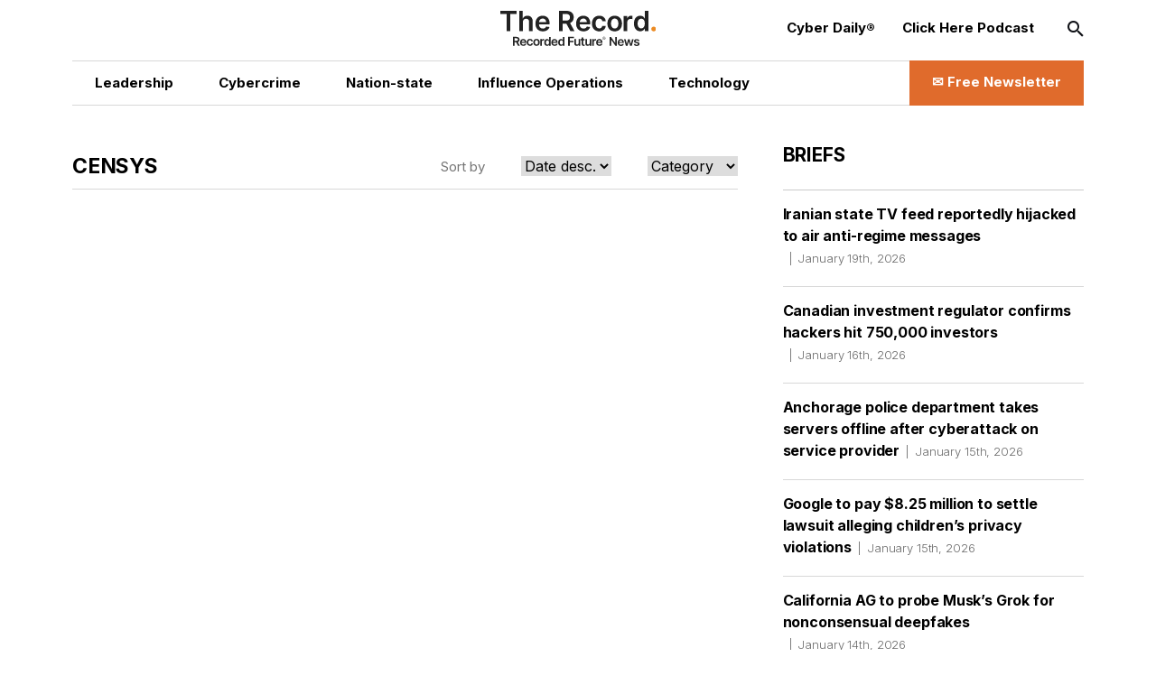

--- FILE ---
content_type: text/html; charset=utf-8
request_url: https://therecord.media/tag/censys
body_size: 10921
content:
<!DOCTYPE html><html lang="en"><head><meta charSet="utf-8"/><meta name="viewport" content="width=device-width"/><title>Censys Latest News</title><meta property="og:title" content="Censys Latest News"/><meta property="og:type" content="website"/><meta property="og:description" content="Explore the latest trending news and updates on Censys. Dive into insightful articles, analyses, and more to stay informed on Censys."/><meta name="description" content="Explore the latest trending news and updates on Censys. Dive into insightful articles, analyses, and more to stay informed on Censys."/><meta property="og:image" content="https://cms.therecord.media/uploads/therecord_from_Recorded_Future_News_79cf45b975.jpg"/><meta name="twitter:title" content="Censys Latest News"/><meta name="twitter:image" content="https://cms.therecord.media/uploads/therecord_from_Recorded_Future_News_79cf45b975.jpg"/><meta name="twitter:description" content="Explore the latest trending news and updates on Censys. Dive into insightful articles, analyses, and more to stay informed on Censys."/><meta name="twitter:card" content="summary_large_image"/><link rel="alternate" hrefLang="x-default" href="https://therecord.media/tag/censys"/><link rel="icon" href="/favicon.ico"/><link rel="icon" sizes="16x16 32x32 64x64" href="/favicon.ico"/><link rel="icon" type="image/png" sizes="196x196" href="/favicon-192.png"/><link rel="icon" type="image/png" sizes="32x32" href="/favicon-32.png"/><link rel="icon" type="image/png" sizes="16x16" href="/favicon-16.png"/><link rel="apple-touch-icon" sizes="180x180" href="/favicon-180.png"/><script type="7b8f3e2eb0b7c191ad95eb39-text/javascript">(function(w,d,s,l,i){w[l]=w[l]||[];w[l].push({'gtm.start':
              new Date().getTime(),event:'gtm.js'});var f=d.getElementsByTagName(s)[0],
              j=d.createElement(s),dl=l!='dataLayer'?'&l='+l:'';j.async=true;j.src=
              'https://www.googletagmanager.com/gtm.js?id='+i+dl;f.parentNode.insertBefore(j,f);
              })(window,document,'script','dataLayer','GTM-PVJ5W86');</script><script type="7b8f3e2eb0b7c191ad95eb39-text/javascript">var _paq = window._paq = window._paq || [];
        /* tracker methods like "setCustomDimension" should be called before "trackPageView" */
        _paq.push(["setDocumentTitle", document.domain + "/" + document.title]);
        _paq.push(["setCookieDomain", "*.therecord.media"]);
        _paq.push(['trackPageView']);
        _paq.push(['enableLinkTracking']);
        (function() {
            var u="https://recordedfuture.matomo.cloud/";
            _paq.push(['setTrackerUrl', u+'matomo.php']);
            _paq.push(['setSiteId', '2']);
            var d=document, g=d.createElement('script'), s=d.getElementsByTagName('script')[0];
            g.type='text/javascript'; g.async=true; g.src='//cdn.matomo.cloud/recordedfuture.matomo.cloud/matomo.js'; s.parentNode.insertBefore(g,s);
        })();</script><script type="7b8f3e2eb0b7c191ad95eb39-text/javascript">var _mtm = window._mtm = window._mtm || [];
        _mtm.push({'mtm.startTime': (new Date().getTime()), 'event': 'mtm.Start'});
        var d=document, g=d.createElement('script'), s=d.getElementsByTagName('script')[0];
        g.type='text/javascript'; g.async=true; g.src='https://cdn.matomo.cloud/recordedfuture.matomo.cloud/container_41sBJe2I.js'; s.parentNode.insertBefore(g,s);</script><link rel="preload" href="https://cms.therecord.media/uploads/The_Record_Centered_9b27d79125.svg" as="image" fetchpriority="high"/><meta name="next-head-count" content="21"/><script type="application/ld+json">{"@context":"https://schema.org","@type":"Organization","name":"The Record","url":"https://therecord.media","logo":"https://cms.therecord.media/uploads/The_Record_Centered_9b27d79125.svg","sameAs":["https://x.com/TheRecord_Media","https://www.linkedin.com/company/the-record-by-recorded-future/","https://www.instagram.com/therecord_media/","https://mastodon.social/@therecord_media","https://bsky.app/profile/therecordmedia.bsky.social"]}</script><link rel="preload" href="/_next/static/media/e4af272ccee01ff0-s.p.woff2" as="font" type="font/woff2" crossorigin="anonymous" data-next-font="size-adjust"/><link rel="preload" href="/_next/static/css/111b31990a538b08.css" as="style"/><link rel="stylesheet" href="/_next/static/css/111b31990a538b08.css" data-n-g=""/><link rel="preload" href="/_next/static/css/ef46db3751d8e999.css" as="style"/><link rel="stylesheet" href="/_next/static/css/ef46db3751d8e999.css" data-n-p=""/><noscript data-n-css=""></noscript><script defer="" nomodule="" src="/_next/static/chunks/polyfills-42372ed130431b0a.js" type="7b8f3e2eb0b7c191ad95eb39-text/javascript"></script><script src="/_next/static/chunks/webpack-6ef43a8d4a395f49.js" defer="" type="7b8f3e2eb0b7c191ad95eb39-text/javascript"></script><script src="/_next/static/chunks/framework-64ad27b21261a9ce.js" defer="" type="7b8f3e2eb0b7c191ad95eb39-text/javascript"></script><script src="/_next/static/chunks/main-be7cba59a887cc81.js" defer="" type="7b8f3e2eb0b7c191ad95eb39-text/javascript"></script><script src="/_next/static/chunks/pages/_app-22497c4ea49eeae5.js" defer="" type="7b8f3e2eb0b7c191ad95eb39-text/javascript"></script><script src="/_next/static/chunks/61-d5fc4e6ac9a5e0d2.js" defer="" type="7b8f3e2eb0b7c191ad95eb39-text/javascript"></script><script src="/_next/static/chunks/432-a989985b2b7ae427.js" defer="" type="7b8f3e2eb0b7c191ad95eb39-text/javascript"></script><script src="/_next/static/chunks/pages/%5B%5B...slug%5D%5D-c2fc749abcb5ab61.js" defer="" type="7b8f3e2eb0b7c191ad95eb39-text/javascript"></script><script src="/_next/static/eKp-uUyWzEjmz8_kjkw5N/_buildManifest.js" defer="" type="7b8f3e2eb0b7c191ad95eb39-text/javascript"></script><script src="/_next/static/eKp-uUyWzEjmz8_kjkw5N/_ssgManifest.js" defer="" type="7b8f3e2eb0b7c191ad95eb39-text/javascript"></script></head><body><div id="__next"><div class=""><main class="__variable_e8ce0c font-sans"><section class="flex flex-col min-h-screen"><noscript><p><img alt="" src="https://recordedfuture.matomo.cloud/matomo.php?idsite=2&amp;rec=1" style="border:0"/></p></noscript><noscript><iframe height="0" src="https://www.googletagmanager.com/ns.html?id=GTM-PVJ5W86" style="display:none;visibility:hidden" title="Google Tag Manager" width="0"></iframe></noscript><header class="header z-30 bg-white"><div class="mx-auto px-5 md:px-8 lg:px-12 xl:px-20 2xl:px-40 max-w-layout w-full"><div class="flex flex-wrap items-center z-100"><div class="header__logo"><a href="/"><img alt="Cyber Security News  | The Record" fetchpriority="high" decoding="async" data-nimg="fill" style="position:absolute;height:100%;width:100%;left:0;top:0;right:0;bottom:0;object-fit:contain;color:transparent" src="https://cms.therecord.media/uploads/The_Record_Centered_9b27d79125.svg"/></a></div><button class="header__nav-btn lg:hidden" id="nav-btn-mobile" role="button" aria-label="Toggle navigation menu"><span class="text-orange text-lg icon-menu"></span></button><div class="header__menu "><ul class="header__nav header__nav--primary"><li class="hover:text-[#E06B2C] transition delay-150 duration-300 ease-in-out"><a href="/news/leadership"><span class="wysiwyg-parsed-content"><p>Leadership</p></span></a></li><li class="hover:text-[#E06B2C] transition delay-150 duration-300 ease-in-out"><a href="/news/cybercrime"><span class="wysiwyg-parsed-content"><p>Cybercrime</p></span></a></li><li class="hover:text-[#E06B2C] transition delay-150 duration-300 ease-in-out"><a href="/news/nation-state"><span class="wysiwyg-parsed-content"><p>Nation-state</p></span></a></li><li class="hover:text-[#E06B2C] transition delay-150 duration-300 ease-in-out"><a href="/news/influence-operations"><span class="wysiwyg-parsed-content"><p class="paragraph"> Influence Operations </p></span></a></li><li class="hover:text-[#E06B2C] transition delay-150 duration-300 ease-in-out"><a href="/news/technology"><span class="wysiwyg-parsed-content"><p>Technology</p></span></a></li></ul><ul class="header__nav header__nav--secondary"><li><a href="https://therecord.media/subscribe"><span class="wysiwyg-parsed-content"><p>Cyber Daily®</p></span></a></li><li><a href="/podcast"><span class="wysiwyg-parsed-content"><p>Click Here Podcast</p></span></a></li></ul><div class="header__search lg:hidden"><div class="search-bar search-bar--header"><form><span class="text-black text-sm icon-search"></span><input name="s" placeholder="Search…" type="text" value=""/><button type="submit">Go</button></form></div></div><div class="lg:hidden header__newsletter"><button class="flex items-center"><svg class="inline-block mr-[5px]" width="27px" height="27px" viewBox="0 0 24 24" fill="none" xmlns="http://www.w3.org/2000/svg"><path fill-rule="evenodd" clip-rule="evenodd" d="M3.75 5.25L3 6V18L3.75 18.75H20.25L21 18V6L20.25 5.25H3.75ZM4.5 7.6955V17.25H19.5V7.69525L11.9999 14.5136L4.5 7.6955ZM18.3099 6.75H5.68986L11.9999 12.4864L18.3099 6.75Z" fill="#000000"></path></svg>Subscribe to The Record</button></div><button class="hidden lg:block header__search-btn " id="search-btn" role="button" aria-label="Open search input"><span class="text-black text-md icon-search"></span></button><a class="header__cta hidden lg:block !leading-[140%] hover:bg-black hover:border-black transition delay-150 duration-200 ease-in-out" href="/subscribe"><span class="text-[16px] font-bold flex items-center justify-center"><span class="wysiwyg-parsed-content"><p>✉️ Free Newsletter</p></span></span></a></div></div></div></header><div class="lg:flex flex-auto lg:justify-between mx-auto px-5 md:px-8 lg:px-12 xl:px-20 2xl:px-40 max-w-layout w-full"><main class="sidebar-page-main"><script type="application/ld+json">{"@context":"https://schema.org","@type":"WebPage","url":"https://therecord.media/tag/censys","name":"Censys","isPartOf":{"@type":"WebSite","name":"The Record","url":"https://therecord.media"}}</script><section class="my-10 lg:my-12 first-of-type:mt-0"><div class="article-listing"><div class="article-listing__header"><h1 class="font-bold text-[18px] xl:text-[26px] 2xl:text-[30px] !xl:w-[45%] uppercase">Censys</h1><div class="article-listing__filters xl:w-[55%]"><div class="space-x-10 flex items-center"><span class="w-1/3">Sort by</span><div class="relative"><select class="flex w-full justify-between bg-transparent p-0"><option value="desc" selected="">Date desc.</option><option value="asc">Date asc.</option></select></div></div></div></div><div class="article-listing__list"></div></div></section></main><aside class="sidebar-page-aside"><div class="briefs__sidebar"><h2>Briefs</h2><ul class="briefs__list"><li class="hover:text-[#E06B2C] transition delay-150 duration-300 ease-in-out"><a href="/iran-state-television-reported-hack-opposition">Iranian state TV feed reportedly hijacked to air anti-regime messages<span>January 19th, 2026</span></a></li><li class="hover:text-[#E06B2C] transition delay-150 duration-300 ease-in-out"><a href="/canada-ciro-investing-regulator-confirms-data-breach">Canadian investment regulator confirms hackers hit 750,000 investors<span>January 16th, 2026</span></a></li><li class="hover:text-[#E06B2C] transition delay-150 duration-300 ease-in-out"><a href="/anchorage-police-takes-servers-offline-after-third-party-attack">Anchorage police department takes servers offline after cyberattack on service provider<span>January 15th, 2026</span></a></li><li class="hover:text-[#E06B2C] transition delay-150 duration-300 ease-in-out"><a href="/google-youtube-lawsuit-settle">Google to pay $8.25 million to settle lawsuit alleging children’s privacy violations<span>January 15th, 2026</span></a></li><li class="hover:text-[#E06B2C] transition delay-150 duration-300 ease-in-out"><a href="/california-grok-deepfakes-investigation">California AG to probe Musk’s Grok for nonconsensual deepfakes<span>January 14th, 2026</span></a></li><li class="hover:text-[#E06B2C] transition delay-150 duration-300 ease-in-out"><a href="/uganda-internet-shutdown-elections">Ugandan officials turn off internet on eve of national elections<span>January 14th, 2026</span></a></li><li class="hover:text-[#E06B2C] transition delay-150 duration-300 ease-in-out"><a href="/france-data-regulator-fine">French data regulator fines telco subsidiaries $48 million over data breach<span>January 14th, 2026</span></a></li><li class="hover:text-[#E06B2C] transition delay-150 duration-300 ease-in-out"><a href="/poland-cyberattack-grid-russia">Poland says it repelled major cyberattack on power grid, blames Russia<span>January 14th, 2026</span></a></li><li class="hover:text-[#E06B2C] transition delay-150 duration-300 ease-in-out"><a href="/belgium-hospital-cyberattack-antwerp-az-monica">Cyberattack forces Belgian hospital to transfer critical care patients <span>January 14th, 2026</span></a></li></ul></div><section class="my-10 lg:my-12 first-of-type:mt-0"><div class="mb-8"><a href="https://www.recordedfuture.com/research/gru-linked-bluedelta-evolves-credential-harvesting" target="_blank" rel="noreferrer"><h2 class="featured-article-sidebar-block__title">GRU-Linked BlueDelta Evolves Credential Harvesting</h2><figure><div class="featured-article-sidebar-block__image"><img alt="GRU-Linked BlueDelta Evolves Credential Harvesting" loading="lazy" decoding="async" data-nimg="fill" style="position:absolute;height:100%;width:100%;left:0;top:0;right:0;bottom:0;object-fit:cover;color:transparent" src="https://www.recordedfuture.com/research/media_13adafe204e74a6a3976247e1c12b0466f536b86e.gif?width=1200&amp;format=pjpg&amp;optimize=medium"/></div></figure></a></div><div class="mb-8"><a href="https://www.recordedfuture.com/research/bluedeltas-persistent-campaign-against-ukrnet" target="_blank" rel="noreferrer"><h2 class="featured-article-sidebar-block__title">BlueDelta’s Persistent Campaign Against UKR.NET</h2><figure><div class="featured-article-sidebar-block__image"><img alt="BlueDelta’s Persistent Campaign Against UKR.NET" loading="lazy" decoding="async" data-nimg="fill" style="position:absolute;height:100%;width:100%;left:0;top:0;right:0;bottom:0;object-fit:cover;color:transparent" src="https://www.recordedfuture.com/research/media_11203fd322f018c8d0b5f9b3c85f34cb897128ad0.gif?width=1200&amp;format=pjpg&amp;optimize=medium"/></div></figure></a></div><div class="mb-8"><a href="https://www.recordedfuture.com/research/palestine-action-operations-and-global-network" target="_blank" rel="noreferrer"><h2 class="featured-article-sidebar-block__title">Palestine Action: Operations and Global Network</h2><figure><div class="featured-article-sidebar-block__image"><img alt="Palestine Action: Operations and Global Network" loading="lazy" decoding="async" data-nimg="fill" style="position:absolute;height:100%;width:100%;left:0;top:0;right:0;bottom:0;object-fit:cover;color:transparent" src="https://www.recordedfuture.com/research/media_15526186964d3548d60e4a73cf876721d522ad671.gif?width=1200&amp;format=pjpg&amp;optimize=medium"/></div></figure></a></div><div class="mb-8"><a href="https://www.recordedfuture.com/research/implications-of-russia-india-china-trilateral-cooperation" target="_blank" rel="noreferrer"><h2 class="featured-article-sidebar-block__title">Implications of Russia-India-China Trilateral Cooperation</h2><figure><div class="featured-article-sidebar-block__image"><img alt="Implications of Russia-India-China Trilateral Cooperation" loading="lazy" decoding="async" data-nimg="fill" style="position:absolute;height:100%;width:100%;left:0;top:0;right:0;bottom:0;object-fit:cover;color:transparent" src="https://www.recordedfuture.com/research/media_1cac80654eeccc9254abd0ff29dc936da6d1b0a7f.gif?width=1200&amp;format=pjpg&amp;optimize=medium"/></div></figure></a></div><div class="mb-8"><a href="https://www.recordedfuture.com/research/graybravos-castleloader-activity-clusters-target-multiple-industries" target="_blank" rel="noreferrer"><h2 class="featured-article-sidebar-block__title">GrayBravo’s CastleLoader Activity Clusters Target Multiple Industries</h2><figure><div class="featured-article-sidebar-block__image"><img alt="GrayBravo’s CastleLoader Activity Clusters Target Multiple Industries" loading="lazy" decoding="async" data-nimg="fill" style="position:absolute;height:100%;width:100%;left:0;top:0;right:0;bottom:0;object-fit:cover;color:transparent" src="https://www.recordedfuture.com/research/media_171fa690104f0a5274fe66bfe605332a13a3fc906.gif?width=1200&amp;format=pjpg&amp;optimize=medium"/></div></figure></a></div></section></aside></div><div class="mx-auto px-5 md:px-8 lg:px-12 xl:px-20 2xl:px-40 max-w-layout w-full"><footer class="footer"><div class="flex flex-wrap items-center justify-between"><div class="footer__column-left"><div class="footer__logo"><a href="/"><img alt="The Record from Recorded Future News" fetchpriority="auto" loading="lazy" width="171" height="39" decoding="async" data-nimg="1" style="color:transparent" src="https://cms.therecord.media/uploads/The_Record_Centered_9b27d79125.svg"/></a></div><div class="footer__socials"><ul><li><a aria-label="Twitter social link" target="_blank" rel="noopener noreferrer" href="https://twitter.com/TheRecord_Media"><span class="text-black text-sm icon-twitter"></span></a></li><li><a aria-label="LinkedIn social link" target="_blank" rel="noopener noreferrer" href="https://www.linkedin.com/company/the-record-by-recorded-future"><span class="text-black text-sm icon-linkedin"></span></a></li><li><a aria-label="Instagram social link" target="_blank" rel="noopener noreferrer" href="https://www.instagram.com/therecord_media/"><span class="text-black text-sm icon-instagram"></span></a></li><li><a aria-label="Mastodon social link" target="_self" rel="noopener noreferrer" href="https://mastodon.social/@therecord_media"><span class="text-black text-sm icon-mastodon"></span></a></li><li><a aria-label="Bluesky social link" target="_blank" rel="noopener noreferrer" href="https://bsky.app/profile/therecordmedia.bsky.social"><span class="text-black text-sm icon-bluesky"></span></a></li><li><a aria-label="RSS Feed link" target="_blank" rel="noopener noreferrer" href="https://therecord.media/feed/"><span class="text-black text-sm icon-rss"></span></a></li></ul></div></div><div class="footer__column-right"><div class="footer__menu"><ul><li><a href="https://www.recordedfuture.com/privacy-policy"><span class="wysiwyg-parsed-content"><p>Privacy</p></span></a></li><li><a href="/about"><span class="wysiwyg-parsed-content"><p>About</p></span></a></li><li><a href="/contact"><span class="wysiwyg-parsed-content"><p>Contact Us</p></span></a></li></ul></div></div><div class="footer__column-middle"><div class="footer__copyright"><span class="wysiwyg-parsed-content"><p>© Copyright 2026 | The Record from Recorded Future News</p></span></div></div></div></footer></div></section></main></div></div><script id="__NEXT_DATA__" type="application/json">{"props":{"pageProps":{"analyticData":{"data":{"id":1,"attributes":{"facebookPixelCodeToken":"781647205981775","googleTagManagerToken":"GTM-PVJ5W86","createdAt":"2022-11-24T10:22:59.243Z","updatedAt":"2023-03-14T15:49:13.743Z","publishedAt":"2022-11-24T10:22:59.986Z"}},"meta":{}},"header":{"data":{"id":1,"attributes":{"createdAt":"2022-03-30T16:06:58.729Z","updatedAt":"2025-08-01T14:12:04.216Z","publishedAt":"2022-03-30T16:07:01.120Z","locale":"en","primaryCta":{"id":27,"target":"_self","externalUrl":"","label":"✉️ Free Newsletter","page":{"data":{"id":5,"attributes":{"title":"Subscribe to Cyber Daily®","slug":"/subscribe","createdAt":"2022-03-31T13:45:06.824Z","updatedAt":"2024-05-02T16:28:44.627Z","publishedAt":"2022-03-31T13:45:08.513Z","locale":"en","showTitle":true,"customArticleSidebar":null}}}},"ctas":[{"id":154,"target":"_blank","externalUrl":"https://therecord.media/subscribe","label":"Cyber Daily®","page":{"data":null}},{"id":3,"target":"_self","externalUrl":null,"label":"Click Here Podcast","page":{"data":{"id":8769,"attributes":{"title":"Click Here Podcasts","slug":"/podcast","createdAt":"2024-02-22T15:33:00.084Z","updatedAt":"2026-01-14T16:49:27.282Z","publishedAt":"2024-02-22T15:33:03.995Z","locale":"en","showTitle":false,"customArticleSidebar":null}}}}],"logo":{"id":16,"alt":"Cyber Security News  | The Record","caption":null,"tablet":{"data":null},"mobile":{"data":null},"desktop":{"data":{"id":4355,"attributes":{"name":"The Record-Centered.svg","alternativeText":"The Record-Centered.svg","caption":"The Record-Centered.svg","width":null,"height":null,"formats":null,"hash":"The_Record_Centered_9b27d79125","ext":".svg","mime":"image/svg+xml","size":7.26,"url":"/uploads/The_Record_Centered_9b27d79125.svg","previewUrl":null,"provider":"local","provider_metadata":null,"createdAt":"2023-01-12T17:06:51.335Z","updatedAt":"2024-04-15T13:35:29.457Z"}}}},"logoLink":{"id":10,"target":"_self","externalUrl":null,"label":"Go to homepage","page":{"data":{"id":4,"attributes":{"title":"Home","slug":"/","createdAt":"2022-03-31T13:42:22.553Z","updatedAt":"2026-01-19T14:15:56.684Z","publishedAt":"2022-03-31T13:42:26.218Z","locale":"en","showTitle":true,"customArticleSidebar":null}}}},"categories":[{"id":6,"target":"_self","externalUrl":"","label":"Leadership","page":{"data":{"id":30,"attributes":{"title":"Leadership News","slug":"/news/leadership","createdAt":"2022-07-18T10:45:47.247Z","updatedAt":"2025-02-07T19:04:54.815Z","publishedAt":"2022-07-18T10:46:18.049Z","locale":"en","showTitle":false,"customArticleSidebar":null}}}},{"id":4,"target":"_self","externalUrl":null,"label":"Cybercrime","page":{"data":{"id":33,"attributes":{"title":"Cybercrime News","slug":"/news/cybercrime","createdAt":"2022-10-04T13:41:45.475Z","updatedAt":"2025-02-07T19:03:47.119Z","publishedAt":"2022-10-04T13:42:16.623Z","locale":"en","showTitle":false,"customArticleSidebar":true}}}},{"id":5,"target":"_self","externalUrl":null,"label":"Nation-state","page":{"data":{"id":34,"attributes":{"title":"Nation-State News","slug":"/news/nation-state","createdAt":"2022-10-04T13:42:39.663Z","updatedAt":"2025-02-07T19:05:31.804Z","publishedAt":"2022-10-04T13:42:43.179Z","locale":"en","showTitle":false,"customArticleSidebar":null}}}},{"id":7,"target":"_self","externalUrl":null,"label":"{\"time\":1754057522275,\"blocks\":[{\"id\":\"P_zAAK-U-r\",\"type\":\"paragraph\",\"data\":{\"text\":\"Influence Operations\"}}],\"version\":\"2.29.0\"}","page":{"data":{"id":8308,"attributes":{"title":"Influence Operations News","slug":"/news/influence-operations","createdAt":"2023-11-30T18:05:06.228Z","updatedAt":"2025-08-01T13:15:10.186Z","publishedAt":"2023-11-30T18:15:26.552Z","locale":"en","showTitle":false,"customArticleSidebar":null}}}},{"id":8,"target":"_self","externalUrl":null,"label":"Technology","page":{"data":{"id":36,"attributes":{"title":"Technology News","slug":"/news/technology","createdAt":"2022-10-04T13:43:48.898Z","updatedAt":"2025-02-07T19:07:25.938Z","publishedAt":"2022-10-04T13:43:50.140Z","locale":"en","showTitle":false,"customArticleSidebar":null}}}}]}},"meta":{}},"footer":{"data":{"id":1,"attributes":{"legalText":"© Copyright 2026 | The Record from Recorded Future News","createdAt":"2022-03-30T16:08:52.148Z","updatedAt":"2026-01-14T16:42:34.765Z","publishedAt":"2022-03-30T16:08:54.448Z","locale":"en","ctas":[{"id":16,"target":"_self","externalUrl":"https://www.recordedfuture.com/privacy-policy","label":"Privacy","page":{"data":null}},{"id":189,"target":"_self","externalUrl":null,"label":"About","page":{"data":{"id":1,"attributes":{"title":"About Us","slug":"/about","createdAt":"2022-03-28T10:14:39.247Z","updatedAt":"2024-01-03T14:49:08.232Z","publishedAt":"2022-11-24T10:26:17.561Z","locale":"en","showTitle":true,"customArticleSidebar":null}}}},{"id":190,"target":"_self","externalUrl":null,"label":"Contact Us","page":{"data":{"id":3,"attributes":{"title":"Contact Us","slug":"/contact","createdAt":"2022-03-31T13:40:52.362Z","updatedAt":"2024-05-10T13:32:27.715Z","publishedAt":"2022-03-31T13:40:54.206Z","locale":"en","showTitle":true,"customArticleSidebar":null}}}}],"logo":{"id":17,"alt":"The Record from Recorded Future News","caption":null,"tablet":{"data":null},"mobile":{"data":null},"desktop":{"data":{"id":4355,"attributes":{"name":"The Record-Centered.svg","alternativeText":"The Record-Centered.svg","caption":"The Record-Centered.svg","width":null,"height":null,"formats":null,"hash":"The_Record_Centered_9b27d79125","ext":".svg","mime":"image/svg+xml","size":7.26,"url":"/uploads/The_Record_Centered_9b27d79125.svg","previewUrl":null,"provider":"local","provider_metadata":null,"createdAt":"2023-01-12T17:06:51.335Z","updatedAt":"2024-04-15T13:35:29.457Z"}}}},"socialMediaLinks":{"id":1,"blueskyLink":{"id":397,"target":"_blank","externalUrl":"https://bsky.app/profile/therecordmedia.bsky.social","label":"{\"time\":1732006179141,\"blocks\":[{\"id\":\"5xOnvzlFkL\",\"type\":\"paragraph\",\"data\":{\"text\":\"Bluesky\"}}],\"version\":\"2.29.0\"}"},"mastodonLink":{"id":333,"target":"_self","externalUrl":"https://mastodon.social/@therecord_media","label":"{\"time\":1713433528668,\"blocks\":[{\"id\":\"9lGq_NEt1X\",\"type\":\"paragraph\",\"data\":{\"text\":\"Mastodon\"}}],\"version\":\"2.29.0\"}"},"twitterLink":{"id":13,"target":"_blank","externalUrl":"https://twitter.com/TheRecord_Media","label":"Twitter"},"rssLink":{"id":12,"target":"_blank","externalUrl":"https://therecord.media/feed/","label":"RSS feed"},"instagramLink":{"id":11,"target":"_blank","externalUrl":"https://www.instagram.com/therecord_media/","label":"Instagram"},"linkedInLink":{"id":14,"target":"_blank","externalUrl":"https://www.linkedin.com/company/the-record-by-recorded-future","label":"LinkedIn"}}}},"meta":{}},"page":{"data":[{"id":3853,"attributes":{"title":"Censys","slug":"/tag/censys","createdAt":"2023-04-11T14:27:05.026Z","updatedAt":"2023-04-11T14:27:06.858Z","publishedAt":"2023-04-11T14:27:06.852Z","locale":"en","showTitle":false,"customArticleSidebar":null,"article":{"data":null},"category":{"data":null},"editor":{"data":null},"main":[],"mainLeft":[],"mainRight":[],"metaData":null,"sidebar":[{"id":2071,"__component":"blocks.briefs","title":"Briefs","isFullWidth":null},{"id":1970,"__component":"blocks.recorded-future-rss-articles","articleCount":5}],"tag":{"data":{"id":938,"attributes":{"name":"Censys","createdAt":"2023-04-11T14:26:59.882Z","updatedAt":"2023-04-11T14:27:01.478Z","publishedAt":"2023-04-11T14:27:01.476Z","page":{"data":{"id":3853,"attributes":{"title":"Censys","slug":"/tag/censys","createdAt":"2023-04-11T14:27:05.026Z","updatedAt":"2023-04-11T14:27:06.858Z","publishedAt":"2023-04-11T14:27:06.852Z","locale":"en","showTitle":false,"customArticleSidebar":null}}}}}}}}],"meta":{"pagination":{"page":1,"pageSize":25,"pageCount":1,"total":1}}},"briefs":[{"id":7479,"attributes":{"date":"2026-01-19T13:45:10.506Z","title":"Iranian state TV feed reportedly hijacked to air anti-regime messages","publishedAt":"2026-01-19T13:46:13.344Z","page":{"data":{"id":12104,"attributes":{"slug":"/iran-state-television-reported-hack-opposition"}}}}},{"id":7476,"attributes":{"date":"2026-01-16T14:18:25.674Z","title":"Canadian investment regulator confirms hackers hit 750,000 investors","publishedAt":"2026-01-16T14:18:27.703Z","page":{"data":{"id":12101,"attributes":{"slug":"/canada-ciro-investing-regulator-confirms-data-breach"}}}}},{"id":7475,"attributes":{"date":"2026-01-15T22:01:47.618Z","title":"Anchorage police department takes servers offline after cyberattack on service provider","publishedAt":"2026-01-15T22:01:49.070Z","page":{"data":{"id":12100,"attributes":{"slug":"/anchorage-police-takes-servers-offline-after-third-party-attack"}}}}},{"id":7472,"attributes":{"date":"2026-01-15T17:12:49.281Z","title":"Google to pay $8.25 million to settle lawsuit alleging children’s privacy violations","publishedAt":"2026-01-15T17:14:11.684Z","page":{"data":{"id":12097,"attributes":{"slug":"/google-youtube-lawsuit-settle"}}}}},{"id":7468,"attributes":{"date":"2026-01-14T18:19:15.629Z","title":"California AG to probe Musk’s Grok for nonconsensual deepfakes","publishedAt":"2026-01-14T18:20:32.675Z","page":{"data":{"id":12093,"attributes":{"slug":"/california-grok-deepfakes-investigation"}}}}},{"id":7467,"attributes":{"date":"2026-01-14T17:52:03.064Z","title":"Ugandan officials turn off internet on eve of national elections","publishedAt":"2026-01-14T17:52:04.286Z","page":{"data":{"id":12092,"attributes":{"slug":"/uganda-internet-shutdown-elections"}}}}},{"id":7466,"attributes":{"date":"2026-01-14T17:47:46.296Z","title":"French data regulator fines telco subsidiaries $48 million over data breach","publishedAt":"2026-01-14T17:49:14.197Z","page":{"data":{"id":12091,"attributes":{"slug":"/france-data-regulator-fine"}}}}},{"id":7465,"attributes":{"date":"2026-01-14T16:38:21.685Z","title":"Poland says it repelled major cyberattack on power grid, blames Russia","publishedAt":"2026-01-14T16:39:24.443Z","page":{"data":{"id":12090,"attributes":{"slug":"/poland-cyberattack-grid-russia"}}}}},{"id":7461,"attributes":{"date":"2026-01-14T13:10:48.911Z","title":"Cyberattack forces Belgian hospital to transfer critical care patients ","publishedAt":"2026-01-14T13:11:05.981Z","page":{"data":{"id":12086,"attributes":{"slug":"/belgium-hospital-cyberattack-antwerp-az-monica"}}}}}],"latestNewsItems":[{"id":7479,"attributes":{"date":"2026-01-19T13:45:10.506Z","title":"Iranian state TV feed reportedly hijacked to air anti-regime messages","editor":{"data":{"id":12,"attributes":{"name":"Daryna Antoniuk"}}},"editors":{"data":[]},"page":{"data":{"id":12104,"attributes":{"slug":"/iran-state-television-reported-hack-opposition"}}},"image":{"id":8067,"alt":"purportedly hacked Iran state TV","caption":"Screenshot from a video posted by the social media team of Reza Pahlavi, the son of the last shah of Iran. The video purportedly aired via a hacked feed of Iranian state television.","desktop":{"data":{"id":9777,"attributes":{"name":"alleged-iran-state-tv-hack.png","alternativeText":"Screenshot from a video posted by the social media team of Reza Pahlavi, the son of the last shah of Iran. The video purportedly aired via a hacked feed of Iranian state television.","caption":"Screenshot from a video posted by the social media team of Reza Pahlavi, the son of the last shah of Iran. The video purportedly aired via a hacked feed of Iranian state television.","width":1085,"height":630,"formats":{"large":{"ext":".png","url":"/uploads/large_alleged_iran_state_tv_hack_f24edfd7c6.png","hash":"large_alleged_iran_state_tv_hack_f24edfd7c6","mime":"image/png","name":"large_alleged-iran-state-tv-hack.png","path":null,"size":764.48,"width":1000,"height":581,"sizeInBytes":764482},"small":{"ext":".png","url":"/uploads/small_alleged_iran_state_tv_hack_f24edfd7c6.png","hash":"small_alleged_iran_state_tv_hack_f24edfd7c6","mime":"image/png","name":"small_alleged-iran-state-tv-hack.png","path":null,"size":206.09,"width":500,"height":290,"sizeInBytes":206087},"medium":{"ext":".png","url":"/uploads/medium_alleged_iran_state_tv_hack_f24edfd7c6.png","hash":"medium_alleged_iran_state_tv_hack_f24edfd7c6","mime":"image/png","name":"medium_alleged-iran-state-tv-hack.png","path":null,"size":439.37,"width":750,"height":435,"sizeInBytes":439373},"thumbnail":{"ext":".png","url":"/uploads/thumbnail_alleged_iran_state_tv_hack_f24edfd7c6.png","hash":"thumbnail_alleged_iran_state_tv_hack_f24edfd7c6","mime":"image/png","name":"thumbnail_alleged-iran-state-tv-hack.png","path":null,"size":60.53,"width":245,"height":142,"sizeInBytes":60532}},"hash":"alleged_iran_state_tv_hack_f24edfd7c6","ext":".png","mime":"image/png","size":167.34,"url":"/uploads/alleged_iran_state_tv_hack_f24edfd7c6.png","previewUrl":null,"provider":"local","provider_metadata":null,"createdAt":"2026-01-19T13:43:02.429Z","updatedAt":"2026-01-19T13:44:14.935Z"}}},"tablet":{"data":null},"mobile":{"data":null}}}},{"id":7478,"attributes":{"date":"2026-01-16T18:53:24.705Z","title":"Jordanian initial access broker pleads guilty to helping target 50 companies","editor":{"data":{"id":25,"attributes":{"name":"Jonathan Greig"}}},"editors":{"data":[]},"page":{"data":{"id":12103,"attributes":{"slug":"/guilty-plea-initial-access-broker-r1z"}}},"image":{"id":8066,"alt":"Feras Albashiti aka r1z","caption":"An image of Feras Albashiti, the initial access broker who operated as \"r1z,\" from U.S. court documents.","desktop":{"data":{"id":9776,"attributes":{"name":"feras-albashiti-r1z.jpg","alternativeText":"An image of Feras Albashiti, the initial access broker who operated as \"r1z,\" from U.S. court documents.","caption":"An image of Feras Albashiti, the initial access broker who operated as \"r1z,\" from U.S. court documents.","width":1085,"height":630,"formats":{"large":{"ext":".jpg","url":"/uploads/large_feras_albashiti_r1z_e6c5dde7a0.jpg","hash":"large_feras_albashiti_r1z_e6c5dde7a0","mime":"image/jpeg","name":"large_feras-albashiti-r1z.jpg","path":null,"size":33.43,"width":1000,"height":581,"sizeInBytes":33432},"small":{"ext":".jpg","url":"/uploads/small_feras_albashiti_r1z_e6c5dde7a0.jpg","hash":"small_feras_albashiti_r1z_e6c5dde7a0","mime":"image/jpeg","name":"small_feras-albashiti-r1z.jpg","path":null,"size":10.11,"width":500,"height":290,"sizeInBytes":10112},"medium":{"ext":".jpg","url":"/uploads/medium_feras_albashiti_r1z_e6c5dde7a0.jpg","hash":"medium_feras_albashiti_r1z_e6c5dde7a0","mime":"image/jpeg","name":"medium_feras-albashiti-r1z.jpg","path":null,"size":20.29,"width":750,"height":435,"sizeInBytes":20288},"thumbnail":{"ext":".jpg","url":"/uploads/thumbnail_feras_albashiti_r1z_e6c5dde7a0.jpg","hash":"thumbnail_feras_albashiti_r1z_e6c5dde7a0","mime":"image/jpeg","name":"thumbnail_feras-albashiti-r1z.jpg","path":null,"size":3.49,"width":245,"height":142,"sizeInBytes":3489}},"hash":"feras_albashiti_r1z_e6c5dde7a0","ext":".jpg","mime":"image/jpeg","size":37.9,"url":"/uploads/feras_albashiti_r1z_e6c5dde7a0.jpg","previewUrl":null,"provider":"local","provider_metadata":null,"createdAt":"2026-01-16T18:50:40.545Z","updatedAt":"2026-01-16T18:51:26.431Z"}}},"tablet":{"data":null},"mobile":{"data":null}}}},{"id":7477,"attributes":{"date":"2026-01-16T16:24:27.483Z","title":"Police raid homes of alleged Black Basta hackers, hunt suspected Russian ringleader","editor":{"data":{"id":12,"attributes":{"name":"Daryna Antoniuk"}}},"editors":{"data":[]},"page":{"data":{"id":12102,"attributes":{"slug":"/police-raid-homes-of-alleged-black-basta-hackers"}}},"image":{"id":8065,"alt":"black basta","caption":"Image: Office of the Ukraine Prosecutor General","desktop":{"data":{"id":9775,"attributes":{"name":"black-basta.jpg","alternativeText":"black basta","caption":"Image: Office of the Ukraine Prosecutor General","width":1085,"height":638,"formats":{"large":{"ext":".jpg","url":"/uploads/large_black_basta_7281f398f6.jpg","hash":"large_black_basta_7281f398f6","mime":"image/jpeg","name":"large_black-basta.jpg","path":null,"size":83.79,"width":1000,"height":588,"sizeInBytes":83789},"small":{"ext":".jpg","url":"/uploads/small_black_basta_7281f398f6.jpg","hash":"small_black_basta_7281f398f6","mime":"image/jpeg","name":"small_black-basta.jpg","path":null,"size":29.2,"width":500,"height":294,"sizeInBytes":29195},"medium":{"ext":".jpg","url":"/uploads/medium_black_basta_7281f398f6.jpg","hash":"medium_black_basta_7281f398f6","mime":"image/jpeg","name":"medium_black-basta.jpg","path":null,"size":55.16,"width":750,"height":441,"sizeInBytes":55156},"thumbnail":{"ext":".jpg","url":"/uploads/thumbnail_black_basta_7281f398f6.jpg","hash":"thumbnail_black_basta_7281f398f6","mime":"image/jpeg","name":"thumbnail_black-basta.jpg","path":null,"size":8.7,"width":245,"height":144,"sizeInBytes":8697}},"hash":"black_basta_7281f398f6","ext":".jpg","mime":"image/jpeg","size":94.19,"url":"/uploads/black_basta_7281f398f6.jpg","previewUrl":null,"provider":"local","provider_metadata":null,"createdAt":"2026-01-16T16:24:17.885Z","updatedAt":"2026-01-16T16:24:17.885Z"}}},"tablet":{"data":null},"mobile":{"data":null}}}},{"id":7476,"attributes":{"date":"2026-01-16T14:18:25.674Z","title":"Canadian investment regulator confirms hackers hit 750,000 investors","editor":{"data":{"id":33,"attributes":{"name":"Alexander Martin"}}},"editors":{"data":[]},"page":{"data":{"id":12101,"attributes":{"slug":"/canada-ciro-investing-regulator-confirms-data-breach"}}},"image":{"id":8064,"alt":"investing, trading, graph","caption":"Image: Getty Images via Unsplash","desktop":{"data":{"id":9774,"attributes":{"name":"getty-images-AM3wYIikxO4-unsplash.jpg","alternativeText":"stocks, investing, trading, banking, graph","caption":"Image: Getty Images via Unsplash","width":1085,"height":630,"formats":{"large":{"ext":".jpg","url":"/uploads/large_getty_images_AM_3w_Y_Iikx_O4_unsplash_59ea6fe223.jpg","hash":"large_getty_images_AM_3w_Y_Iikx_O4_unsplash_59ea6fe223","mime":"image/jpeg","name":"large_getty-images-AM3wYIikxO4-unsplash.jpg","path":null,"size":68.37,"width":1000,"height":581,"sizeInBytes":68370},"small":{"ext":".jpg","url":"/uploads/small_getty_images_AM_3w_Y_Iikx_O4_unsplash_59ea6fe223.jpg","hash":"small_getty_images_AM_3w_Y_Iikx_O4_unsplash_59ea6fe223","mime":"image/jpeg","name":"small_getty-images-AM3wYIikxO4-unsplash.jpg","path":null,"size":24.68,"width":500,"height":290,"sizeInBytes":24680},"medium":{"ext":".jpg","url":"/uploads/medium_getty_images_AM_3w_Y_Iikx_O4_unsplash_59ea6fe223.jpg","hash":"medium_getty_images_AM_3w_Y_Iikx_O4_unsplash_59ea6fe223","mime":"image/jpeg","name":"medium_getty-images-AM3wYIikxO4-unsplash.jpg","path":null,"size":44.46,"width":750,"height":435,"sizeInBytes":44463},"thumbnail":{"ext":".jpg","url":"/uploads/thumbnail_getty_images_AM_3w_Y_Iikx_O4_unsplash_59ea6fe223.jpg","hash":"thumbnail_getty_images_AM_3w_Y_Iikx_O4_unsplash_59ea6fe223","mime":"image/jpeg","name":"thumbnail_getty-images-AM3wYIikxO4-unsplash.jpg","path":null,"size":8.43,"width":245,"height":142,"sizeInBytes":8434}},"hash":"getty_images_AM_3w_Y_Iikx_O4_unsplash_59ea6fe223","ext":".jpg","mime":"image/jpeg","size":76.73,"url":"/uploads/getty_images_AM_3w_Y_Iikx_O4_unsplash_59ea6fe223.jpg","previewUrl":null,"provider":"local","provider_metadata":null,"createdAt":"2026-01-16T14:17:13.501Z","updatedAt":"2026-01-16T14:17:47.980Z"}}},"tablet":{"data":null},"mobile":{"data":null}}}},{"id":7475,"attributes":{"date":"2026-01-15T22:01:47.618Z","title":"Anchorage police department takes servers offline after cyberattack on service provider","editor":{"data":{"id":25,"attributes":{"name":"Jonathan Greig"}}},"editors":{"data":[]},"page":{"data":{"id":12100,"attributes":{"slug":"/anchorage-police-takes-servers-offline-after-third-party-attack"}}},"image":{"id":8062,"alt":"anchorage police","caption":"Image: Airman 1st Class Crystal A. Jenkins via Wikimedia Commons (CC0)","desktop":{"data":{"id":9772,"attributes":{"name":"anchoragepd (1).jpg","alternativeText":"anchorage police","caption":"Image: Airman 1st Class Crystal A. Jenkins via Wikimedia Commons (CC0)","width":1085,"height":634,"formats":{"large":{"ext":".jpg","url":"/uploads/large_anchoragepd_1_fa438b3d01.jpg","hash":"large_anchoragepd_1_fa438b3d01","mime":"image/jpeg","name":"large_anchoragepd (1).jpg","path":null,"size":93.98,"width":1000,"height":584,"sizeInBytes":93976},"small":{"ext":".jpg","url":"/uploads/small_anchoragepd_1_fa438b3d01.jpg","hash":"small_anchoragepd_1_fa438b3d01","mime":"image/jpeg","name":"small_anchoragepd (1).jpg","path":null,"size":32.28,"width":500,"height":292,"sizeInBytes":32275},"medium":{"ext":".jpg","url":"/uploads/medium_anchoragepd_1_fa438b3d01.jpg","hash":"medium_anchoragepd_1_fa438b3d01","mime":"image/jpeg","name":"medium_anchoragepd (1).jpg","path":null,"size":61.08,"width":750,"height":438,"sizeInBytes":61076},"thumbnail":{"ext":".jpg","url":"/uploads/thumbnail_anchoragepd_1_fa438b3d01.jpg","hash":"thumbnail_anchoragepd_1_fa438b3d01","mime":"image/jpeg","name":"thumbnail_anchoragepd (1).jpg","path":null,"size":9.78,"width":245,"height":143,"sizeInBytes":9778}},"hash":"anchoragepd_1_fa438b3d01","ext":".jpg","mime":"image/jpeg","size":107.34,"url":"/uploads/anchoragepd_1_fa438b3d01.jpg","previewUrl":null,"provider":"local","provider_metadata":null,"createdAt":"2026-01-15T22:01:05.294Z","updatedAt":"2026-01-15T22:01:05.294Z"}}},"tablet":{"data":null},"mobile":{"data":null}}}},{"id":7474,"attributes":{"date":"2026-01-15T21:22:46.034Z","title":"Chinese hackers targeting ‘high value’ North American critical infrastructure, Cisco says","editor":{"data":{"id":25,"attributes":{"name":"Jonathan Greig"}}},"editors":{"data":[]},"page":{"data":{"id":12099,"attributes":{"slug":"/china-hackers-apt-cisco-talos"}}},"image":{"id":8061,"alt":"Red laptop","caption":"Credit: Mithun V / Unsplash","desktop":{"data":{"id":9771,"attributes":{"name":"red laptop.jpg","alternativeText":"Red laptop","caption":"Credit: Mithun V / Unsplash","width":1085,"height":630,"formats":{"large":{"ext":".jpg","url":"/uploads/large_red_laptop_ecc6ed7c1c.jpg","hash":"large_red_laptop_ecc6ed7c1c","mime":"image/jpeg","name":"large_red laptop.jpg","path":null,"size":48.28,"width":1000,"height":581,"sizeInBytes":48280},"small":{"ext":".jpg","url":"/uploads/small_red_laptop_ecc6ed7c1c.jpg","hash":"small_red_laptop_ecc6ed7c1c","mime":"image/jpeg","name":"small_red laptop.jpg","path":null,"size":11.75,"width":500,"height":290,"sizeInBytes":11750},"medium":{"ext":".jpg","url":"/uploads/medium_red_laptop_ecc6ed7c1c.jpg","hash":"medium_red_laptop_ecc6ed7c1c","mime":"image/jpeg","name":"medium_red laptop.jpg","path":null,"size":26.91,"width":750,"height":435,"sizeInBytes":26907},"thumbnail":{"ext":".jpg","url":"/uploads/thumbnail_red_laptop_ecc6ed7c1c.jpg","hash":"thumbnail_red_laptop_ecc6ed7c1c","mime":"image/jpeg","name":"thumbnail_red laptop.jpg","path":null,"size":3.68,"width":245,"height":142,"sizeInBytes":3677}},"hash":"red_laptop_ecc6ed7c1c","ext":".jpg","mime":"image/jpeg","size":49.75,"url":"/uploads/red_laptop_ecc6ed7c1c.jpg","previewUrl":null,"provider":"local","provider_metadata":null,"createdAt":"2026-01-15T21:20:49.226Z","updatedAt":"2026-01-15T21:21:35.470Z"}}},"tablet":{"data":null},"mobile":{"data":null}}}},{"id":7473,"attributes":{"date":"2026-01-15T18:33:49.948Z","title":"NSA, Cyber Command nominee defends record during Senate hearing","editor":{"data":{"id":3,"attributes":{"name":"Martin Matishak"}}},"editors":{"data":[]},"page":{"data":{"id":12098,"attributes":{"slug":"/nsa-cyber-command-nom-joshua-rudd-senate-hearing"}}},"image":{"id":8060,"alt":"joshua rudd","caption":"Image: U.S. Senate Committee on Armed Services","desktop":{"data":{"id":9770,"attributes":{"name":"rudd.jpg","alternativeText":"joshua rudd","caption":"Image: U.S. Senate Committee on Armed Services","width":1085,"height":631,"formats":{"large":{"ext":".jpg","url":"/uploads/large_rudd_a3afda46de.jpg","hash":"large_rudd_a3afda46de","mime":"image/jpeg","name":"large_rudd.jpg","path":null,"size":82.71,"width":1000,"height":582,"sizeInBytes":82707},"small":{"ext":".jpg","url":"/uploads/small_rudd_a3afda46de.jpg","hash":"small_rudd_a3afda46de","mime":"image/jpeg","name":"small_rudd.jpg","path":null,"size":31.23,"width":500,"height":291,"sizeInBytes":31232},"medium":{"ext":".jpg","url":"/uploads/medium_rudd_a3afda46de.jpg","hash":"medium_rudd_a3afda46de","mime":"image/jpeg","name":"medium_rudd.jpg","path":null,"size":55.99,"width":750,"height":436,"sizeInBytes":55986},"thumbnail":{"ext":".jpg","url":"/uploads/thumbnail_rudd_a3afda46de.jpg","hash":"thumbnail_rudd_a3afda46de","mime":"image/jpeg","name":"thumbnail_rudd.jpg","path":null,"size":10.41,"width":245,"height":142,"sizeInBytes":10409}},"hash":"rudd_a3afda46de","ext":".jpg","mime":"image/jpeg","size":92.23,"url":"/uploads/rudd_a3afda46de.jpg","previewUrl":null,"provider":"local","provider_metadata":null,"createdAt":"2026-01-15T18:32:54.755Z","updatedAt":"2026-01-15T18:32:54.755Z"}}},"tablet":{"data":null},"mobile":{"data":null}}}},{"id":7472,"attributes":{"date":"2026-01-15T17:12:49.281Z","title":"Google to pay $8.25 million to settle lawsuit alleging children’s privacy violations","editor":{"data":{"id":39,"attributes":{"name":"Suzanne Smalley"}}},"editors":{"data":[]},"page":{"data":{"id":12097,"attributes":{"slug":"/google-youtube-lawsuit-settle"}}},"image":{"id":8059,"alt":"Google","caption":"Credit: Alban / Unsplash","desktop":{"data":{"id":9769,"attributes":{"name":"Google office.jpg","alternativeText":"Google","caption":"Credit: Alban / Unsplash","width":1085,"height":630,"formats":{"large":{"ext":".jpg","url":"/uploads/large_Google_office_83f48a2b87.jpg","hash":"large_Google_office_83f48a2b87","mime":"image/jpeg","name":"large_Google office.jpg","path":null,"size":116.59,"width":1000,"height":581,"sizeInBytes":116593},"small":{"ext":".jpg","url":"/uploads/small_Google_office_83f48a2b87.jpg","hash":"small_Google_office_83f48a2b87","mime":"image/jpeg","name":"small_Google office.jpg","path":null,"size":35.32,"width":500,"height":290,"sizeInBytes":35317},"medium":{"ext":".jpg","url":"/uploads/medium_Google_office_83f48a2b87.jpg","hash":"medium_Google_office_83f48a2b87","mime":"image/jpeg","name":"medium_Google office.jpg","path":null,"size":72.38,"width":750,"height":435,"sizeInBytes":72376},"thumbnail":{"ext":".jpg","url":"/uploads/thumbnail_Google_office_83f48a2b87.jpg","hash":"thumbnail_Google_office_83f48a2b87","mime":"image/jpeg","name":"thumbnail_Google office.jpg","path":null,"size":9.27,"width":245,"height":142,"sizeInBytes":9273}},"hash":"Google_office_83f48a2b87","ext":".jpg","mime":"image/jpeg","size":121.55,"url":"/uploads/Google_office_83f48a2b87.jpg","previewUrl":null,"provider":"local","provider_metadata":null,"createdAt":"2026-01-15T17:10:37.171Z","updatedAt":"2026-01-15T17:11:21.404Z"}}},"tablet":{"data":null},"mobile":{"data":null}}}},{"id":7471,"attributes":{"date":"2026-01-15T15:45:14.841Z","title":"Germany turns to Israel for a ‘cyber dome’ amid rising threats","editor":{"data":{"id":12,"attributes":{"name":"Daryna Antoniuk"}}},"editors":{"data":[]},"page":{"data":{"id":12096,"attributes":{"slug":"/germany-cyber-dome-israel"}}},"image":{"id":8058,"alt":"Germany Israel","caption":"Image: German Interior Minister Alexander Dobrindt and Israeli Prime Minister Benjamin Netanyahu sign a cyber pact between the countries on January 11, 2026. Credit: Kobi Gideon / Israeli Government Press Office","desktop":{"data":{"id":9768,"attributes":{"name":"Israel Germany signing.jpg","alternativeText":"Israel Germany","caption":"Image: German Interior Minister Alexander Dobrindt and Israeli Prime Minister Benjamin Netanyahu sign a cyber pact between the countries on January 11, 2026. Credit: Kobi Gideon / Israeli Government Press Office","width":1085,"height":630,"formats":{"large":{"ext":".jpg","url":"/uploads/large_Israel_Germany_signing_23cf9f9a9f.jpg","hash":"large_Israel_Germany_signing_23cf9f9a9f","mime":"image/jpeg","name":"large_Israel Germany signing.jpg","path":null,"size":86.29,"width":1000,"height":581,"sizeInBytes":86294},"small":{"ext":".jpg","url":"/uploads/small_Israel_Germany_signing_23cf9f9a9f.jpg","hash":"small_Israel_Germany_signing_23cf9f9a9f","mime":"image/jpeg","name":"small_Israel Germany signing.jpg","path":null,"size":32.57,"width":500,"height":290,"sizeInBytes":32570},"medium":{"ext":".jpg","url":"/uploads/medium_Israel_Germany_signing_23cf9f9a9f.jpg","hash":"medium_Israel_Germany_signing_23cf9f9a9f","mime":"image/jpeg","name":"medium_Israel Germany signing.jpg","path":null,"size":57.86,"width":750,"height":435,"sizeInBytes":57857},"thumbnail":{"ext":".jpg","url":"/uploads/thumbnail_Israel_Germany_signing_23cf9f9a9f.jpg","hash":"thumbnail_Israel_Germany_signing_23cf9f9a9f","mime":"image/jpeg","name":"thumbnail_Israel Germany signing.jpg","path":null,"size":11.48,"width":245,"height":142,"sizeInBytes":11476}},"hash":"Israel_Germany_signing_23cf9f9a9f","ext":".jpg","mime":"image/jpeg","size":86.6,"url":"/uploads/Israel_Germany_signing_23cf9f9a9f.jpg","previewUrl":null,"provider":"local","provider_metadata":null,"createdAt":"2026-01-15T15:41:47.773Z","updatedAt":"2026-01-15T15:44:10.424Z"}}},"tablet":{"data":null},"mobile":{"data":null}}}}],"rfFeedArticles":[{"title":"GRU-Linked BlueDelta Evolves Credential Harvesting","link":"https://www.recordedfuture.com/research/gru-linked-bluedelta-evolves-credential-harvesting","enclosure":{"length":"0","type":"image/jpg","url":"https://www.recordedfuture.com/research/media_13adafe204e74a6a3976247e1c12b0466f536b86e.gif?width=1200\u0026format=pjpg\u0026optimize=medium"}},{"title":"BlueDelta’s Persistent Campaign Against UKR.NET","link":"https://www.recordedfuture.com/research/bluedeltas-persistent-campaign-against-ukrnet","enclosure":{"length":"0","type":"image/jpg","url":"https://www.recordedfuture.com/research/media_11203fd322f018c8d0b5f9b3c85f34cb897128ad0.gif?width=1200\u0026format=pjpg\u0026optimize=medium"}},{"title":"Palestine Action: Operations and Global Network","link":"https://www.recordedfuture.com/research/palestine-action-operations-and-global-network","enclosure":{"length":"0","type":"image/jpg","url":"https://www.recordedfuture.com/research/media_15526186964d3548d60e4a73cf876721d522ad671.gif?width=1200\u0026format=pjpg\u0026optimize=medium"}},{"title":"Implications of Russia-India-China Trilateral Cooperation","link":"https://www.recordedfuture.com/research/implications-of-russia-india-china-trilateral-cooperation","enclosure":{"length":"0","type":"image/jpg","url":"https://www.recordedfuture.com/research/media_1cac80654eeccc9254abd0ff29dc936da6d1b0a7f.gif?width=1200\u0026format=pjpg\u0026optimize=medium"}},{"title":"GrayBravo’s CastleLoader Activity Clusters Target Multiple Industries","link":"https://www.recordedfuture.com/research/graybravos-castleloader-activity-clusters-target-multiple-industries","enclosure":{"length":"0","type":"image/jpg","url":"https://www.recordedfuture.com/research/media_171fa690104f0a5274fe66bfe605332a13a3fc906.gif?width=1200\u0026format=pjpg\u0026optimize=medium"}},{"title":"Intellexa’s Global Corporate Web","link":"https://www.recordedfuture.com/research/intellexas-global-corporate-web","enclosure":{"length":"0","type":"image/jpg","url":"https://www.recordedfuture.com/research/media_157108c6ad2d9500dab6015e5d3e0e0f867e6057a.gif?width=1200\u0026format=pjpg\u0026optimize=medium"}},{"title":"The Future of Humanoid Robotics","link":"https://www.recordedfuture.com/research/future-humanoid-robotics","enclosure":{"length":"0","type":"image/jpg","url":"https://www.recordedfuture.com/research/media_1b8fde5342bd90e746bffe0ee7e55379fbbff17ca.gif?width=1200\u0026format=pjpg\u0026optimize=medium"}},{"title":"Malicious Infrastructure Finds Stability with aurologic GmbH","link":"https://www.recordedfuture.com/research/malicious-infrastructure-finds-stability-with-aurologic-gmbh","enclosure":{"length":"0","type":"image/jpg","url":"https://www.recordedfuture.com/research/media_13bfae0dae8aad8c50f378d541bc1f08449d0bee3.gif?width=1200\u0026format=pjpg\u0026optimize=medium"}},{"title":"China’s Militia Forces Train to “Get Strong” in the New Era","link":"https://www.recordedfuture.com/research/chinas-militia-forces-train-to-get-strong-in-the-new-era","enclosure":{"length":"0","type":"image/jpg","url":"https://www.recordedfuture.com/research/media_112734cf13b5c27dcc636cb6231697ec0fc59b85c.gif?width=1200\u0026format=pjpg\u0026optimize=medium"}},{"title":"Dark Covenant 3.0: Controlled Impunity and Russia’s Cybercriminals","link":"https://www.recordedfuture.com/research/dark-covenant-3-controlled-impunity-and-russias-cybercriminals","enclosure":{"length":"0","type":"image/jpg","url":"https://www.recordedfuture.com/research/media_1c423495e27f4a3a129fa06428126e23f31c264f1.gif?width=1200\u0026format=pjpg\u0026optimize=medium"}}],"adsContent":{"data":{"id":1,"attributes":{"createdAt":"2025-05-22T14:58:40.734Z","updatedAt":"2025-05-22T15:07:30.520Z","publishedAt":"2025-05-22T14:58:41.985Z","article":[{"id":1,"url":"https://www.recordedfuture.com/?utm_source=therecord\u0026utm_medium=ad","image":{"id":7085,"alt":"Recorded Future","caption":null,"desktop":{"data":{"id":9055,"attributes":{"name":"2025_0514 - Record Ads - 970x250 (1).png","alternativeText":null,"caption":null,"width":970,"height":250,"formats":{"small":{"ext":".png","url":"/uploads/small_2025_0514_Record_Ads_970x250_1_d144dbf901.png","hash":"small_2025_0514_Record_Ads_970x250_1_d144dbf901","mime":"image/png","name":"small_2025_0514 - Record Ads - 970x250 (1).png","path":null,"size":28.61,"width":500,"height":129,"sizeInBytes":28608},"medium":{"ext":".png","url":"/uploads/medium_2025_0514_Record_Ads_970x250_1_d144dbf901.png","hash":"medium_2025_0514_Record_Ads_970x250_1_d144dbf901","mime":"image/png","name":"medium_2025_0514 - Record Ads - 970x250 (1).png","path":null,"size":50.88,"width":750,"height":193,"sizeInBytes":50884},"thumbnail":{"ext":".png","url":"/uploads/thumbnail_2025_0514_Record_Ads_970x250_1_d144dbf901.png","hash":"thumbnail_2025_0514_Record_Ads_970x250_1_d144dbf901","mime":"image/png","name":"thumbnail_2025_0514 - Record Ads - 970x250 (1).png","path":null,"size":10.37,"width":245,"height":63,"sizeInBytes":10372}},"hash":"2025_0514_Record_Ads_970x250_1_d144dbf901","ext":".png","mime":"image/png","size":18.22,"url":"/uploads/2025_0514_Record_Ads_970x250_1_d144dbf901.png","previewUrl":null,"provider":"local","provider_metadata":null,"createdAt":"2025-05-22T14:57:56.099Z","updatedAt":"2025-05-22T14:57:56.099Z"}}},"tablet":{"data":null},"mobile":{"data":null}}}],"sidebar":[{"id":2,"url":"https://www.recordedfuture.com/?utm_source=therecord\u0026utm_medium=ad","image":{"id":7086,"alt":"Recorded Future","caption":null,"desktop":{"data":{"id":9056,"attributes":{"name":"2025_0514 - Record Ads - 300x1050 (1).png","alternativeText":null,"caption":null,"width":300,"height":1050,"formats":{"large":{"ext":".png","url":"/uploads/large_2025_0514_Record_Ads_300x1050_1_0f2f11757e.png","hash":"large_2025_0514_Record_Ads_300x1050_1_0f2f11757e","mime":"image/png","name":"large_2025_0514 - Record Ads - 300x1050 (1).png","path":null,"size":141.29,"width":286,"height":1000,"sizeInBytes":141295},"small":{"ext":".png","url":"/uploads/small_2025_0514_Record_Ads_300x1050_1_0f2f11757e.png","hash":"small_2025_0514_Record_Ads_300x1050_1_0f2f11757e","mime":"image/png","name":"small_2025_0514 - Record Ads - 300x1050 (1).png","path":null,"size":49.1,"width":143,"height":500,"sizeInBytes":49102},"medium":{"ext":".png","url":"/uploads/medium_2025_0514_Record_Ads_300x1050_1_0f2f11757e.png","hash":"medium_2025_0514_Record_Ads_300x1050_1_0f2f11757e","mime":"image/png","name":"medium_2025_0514 - Record Ads - 300x1050 (1).png","path":null,"size":89.36,"width":214,"height":750,"sizeInBytes":89356},"thumbnail":{"ext":".png","url":"/uploads/thumbnail_2025_0514_Record_Ads_300x1050_1_0f2f11757e.png","hash":"thumbnail_2025_0514_Record_Ads_300x1050_1_0f2f11757e","mime":"image/png","name":"thumbnail_2025_0514 - Record Ads - 300x1050 (1).png","path":null,"size":9.25,"width":45,"height":156,"sizeInBytes":9254}},"hash":"2025_0514_Record_Ads_300x1050_1_0f2f11757e","ext":".png","mime":"image/png","size":36.47,"url":"/uploads/2025_0514_Record_Ads_300x1050_1_0f2f11757e.png","previewUrl":null,"provider":"local","provider_metadata":null,"createdAt":"2025-05-22T14:57:56.134Z","updatedAt":"2025-05-22T14:57:56.134Z"}}},"tablet":{"data":null},"mobile":{"data":null}}}],"latestNews":[{"id":4,"url":"https://www.recordedfuture.com/?utm_source=therecord\u0026utm_medium=ad","image":{"id":7088,"alt":"Recorded Future","caption":null,"desktop":{"data":{"id":9058,"attributes":{"name":"2025_0514---Record-Ads---1000x500-2.png","alternativeText":null,"caption":null,"width":806,"height":500,"formats":{"small":{"ext":".png","url":"/uploads/small_2025_0514_Record_Ads_1000x500_2_a0a5abc18a.png","hash":"small_2025_0514_Record_Ads_1000x500_2_a0a5abc18a","mime":"image/png","name":"small_2025_0514---Record-Ads---1000x500-2.png","path":null,"size":82.48,"width":500,"height":310,"sizeInBytes":82478},"medium":{"ext":".png","url":"/uploads/medium_2025_0514_Record_Ads_1000x500_2_a0a5abc18a.png","hash":"medium_2025_0514_Record_Ads_1000x500_2_a0a5abc18a","mime":"image/png","name":"medium_2025_0514---Record-Ads---1000x500-2.png","path":null,"size":157.06,"width":750,"height":465,"sizeInBytes":157064},"thumbnail":{"ext":".png","url":"/uploads/thumbnail_2025_0514_Record_Ads_1000x500_2_a0a5abc18a.png","hash":"thumbnail_2025_0514_Record_Ads_1000x500_2_a0a5abc18a","mime":"image/png","name":"thumbnail_2025_0514---Record-Ads---1000x500-2.png","path":null,"size":28.83,"width":245,"height":152,"sizeInBytes":28827}},"hash":"2025_0514_Record_Ads_1000x500_2_a0a5abc18a","ext":".png","mime":"image/png","size":41.54,"url":"/uploads/2025_0514_Record_Ads_1000x500_2_a0a5abc18a.png","previewUrl":null,"provider":"local","provider_metadata":null,"createdAt":"2025-05-22T15:07:18.219Z","updatedAt":"2025-05-22T15:07:18.219Z"}}},"tablet":{"data":null},"mobile":{"data":null}}}]}},"meta":{}},"previewMode":false},"__N_SSG":true},"page":"/[[...slug]]","query":{"slug":["tag","censys"]},"buildId":"eKp-uUyWzEjmz8_kjkw5N","isFallback":false,"isExperimentalCompile":false,"gsp":true,"scriptLoader":[]}</script><script src="/cdn-cgi/scripts/7d0fa10a/cloudflare-static/rocket-loader.min.js" data-cf-settings="7b8f3e2eb0b7c191ad95eb39-|49" defer></script></body></html>

--- FILE ---
content_type: text/plain
request_url: https://c.6sc.co/?m=1
body_size: 194
content:
6suuid=8aaa3717043e1300840a6f69b7020000bd282000

--- FILE ---
content_type: application/javascript; charset=UTF-8
request_url: https://therecord.media/_next/static/chunks/pages/%5B%5B...slug%5D%5D-c2fc749abcb5ab61.js
body_size: 18259
content:
(self.webpackChunk_N_E=self.webpackChunk_N_E||[]).push([[120],{5759:function(e,t,a){(window.__NEXT_P=window.__NEXT_P||[]).push(["/[[...slug]]",function(){return a(5573)}])},3050:function(e,t,a){"use strict";var i=a(5893);t.Z=e=>{let{children:t}=e;return(0,i.jsx)("section",{className:"my-10 lg:my-12 first-of-type:mt-0",children:t})}},629:function(e,t,a){"use strict";var i=a(5893),l=a(6010);t.Z=e=>{let{children:t,className:a}=e;return(0,i.jsx)("div",{className:(0,l.Z)(a,"mx-auto px-5 md:px-8 lg:px-12 xl:px-20 2xl:px-40 max-w-layout w-full"),children:t})}},5573:function(e,t,a){"use strict";a.r(t),a.d(t,{__N_SSG:function(){return e4},default:function(){return e8}});var i,l,s=a(5893),r=(e,t)=>{var a,i,l,s,r,n,d,c,o,u,m,h;let x=null,v="";if(!(null==e?void 0:null===(i=e.data)||void 0===i?void 0:null===(a=i.attributes)||void 0===a?void 0:a.url))return"";if(null==e?void 0:null===(r=e.data)||void 0===r?void 0:null===(s=r.attributes)||void 0===s?void 0:null===(l=s.url)||void 0===l?void 0:l.startsWith("https://"))return null==e?void 0:null===(c=e.data)||void 0===c?void 0:null===(d=c.attributes)||void 0===d?void 0:d.url;t&&Object.keys((null==e?void 0:null===(u=e.data)||void 0===u?void 0:null===(o=u.attributes)||void 0===o?void 0:o.formats)||{}).includes(t)&&(x=null==e?void 0:null===(h=e.data)||void 0===h?void 0:null===(m=h.attributes)||void 0===m?void 0:m.formats[t]);let p=x||(null==e?void 0:null===(n=e.data)||void 0===n?void 0:n.attributes);v=p.url,[".jpg",".jpeg",".png"].includes(p.ext)&&(v=p.url.replace("/uploads/","/uploads/format_webp/"));let g="".concat("https://cms.therecord.media/api".replace("/api",""));return"".concat(g).concat(v)},n=e=>{let{src:t,quality:a,width:i}=e,l=["w=".concat(i)];return a&&l.push("q=".concat(a)),"".concat(t,"?").concat(l.join("&"))},d=a(5675),c=a.n(d),o=a(9644),u=a(8588),m=a(3546),h=a(9234);let x=new u.Z({paragraph:{pClass:"paragraph"},code:{codeBlockClass:"code-block"},embed:{useProvidedLength:!0},quote:{applyAlignment:!0},LinkTool:{linkCardClass:"link-tool-card",linkToolMainClass:"link-tool-main",titleClass:"tl-title",descriptionClass:"tl-description",linkClass:"tl-link",imgWrapperClass:"link-image-wrapper",imgBgClass:"link-img-bg"}},{delimiter:function(){return"<hr />"},warning:function(e){return'<div class="warning-box relative">\n      <div class="absolute top-1/2 right-[20px] -translate-y-1/2 opacity-20">\n        <svg height="100px" width="100px" version="1.1" id="Capa_1" xmlns="http://www.w3.org/2000/svg" xmlns:xlink="http://www.w3.org/1999/xlink"\n    viewBox="0 0 192.146 192.146" xml:space="preserve">\n          <g>\n            <g>\n              <g>\n                <path style="fill:#FFFFFF;" d="M108.186,144.372c0,7.054-4.729,12.32-12.037,12.32h-0.254c-7.054,0-11.92-5.266-11.92-12.32\n                  c0-7.298,5.012-12.31,12.174-12.31C103.311,132.062,108.059,137.054,108.186,144.372z M88.44,125.301h15.447l2.951-61.298H85.46\n                  L88.44,125.301z M190.372,177.034c-2.237,3.664-6.214,5.921-10.493,5.921H12.282c-4.426,0-8.51-2.384-10.698-6.233\n                  c-2.159-3.849-2.11-8.549,0.147-12.349l84.111-149.22c2.208-3.722,6.204-5.96,10.522-5.96h0.332\n                  c4.445,0.107,8.441,2.618,10.513,6.546l83.515,149.229C192.717,168.768,192.629,173.331,190.372,177.034z M179.879,170.634\n                  L96.354,21.454L12.292,170.634H179.879z"/>\n              </g>\n            </g>\n          </g>\n          </svg>\n        </div>\n      <p class="font-bold text-[20px]">'.concat(e.title,'</p>\n      <p class="">').concat(e.message,"</p>\n    </div>")},LinkTool:function(e){return'<a class="LinkTool" href="'.concat(e.link,'" target="_blank" rel="noopener noreferrer">\n    <div>\n      <p class="font-bold text-[20px]">').concat(e.meta.title,'</p>\n      <p class="">').concat((0,o.Z)(e.link),"</p>\n    </div>\n    </a>")},image:function(e,t){return e.withBorder&&!e.withBackground?e.file.alt&&!e.caption?'<div class="withBorder"><img src="'.concat(e.file.url,'" alt="').concat(e.file.alt,'" height="630" width="1085" loading="lazy" /></div>'):e.file.alt||e.caption?'<div class="withBorder"><img border-[#000] src="'.concat(e.file.url,'" alt="').concat(e.file.alt,'" height="630" width="1085" loading="lazy" /><p><i>').concat(e.caption,"</i></p></div>"):'<div class="withBorder">><img border-[#000] src="'.concat(e.file.url,'" height="630" width="1085" /></div>'):!e.withBorder&&e.withBackground?e.file.alt&&!e.caption?'<div class="withBackground"><img src="'.concat(e.file.url,'" alt="').concat(e.file.alt,'" height="630" width="1085" loading="lazy" /></div>'):e.file.alt||e.caption?'<div class="withBackground"><img border-[#000] src="'.concat(e.file.url,'" alt="').concat(e.file.alt,'" height="630" width="1085" loading="lazy" /><p><i>').concat(e.caption,"</i></p></div>"):'<div class="withBackground">><img border-[#000] src="'.concat(e.file.url,'" height="630" width="1085" /></div>'):e.withBorder&&e.withBackground?e.file.alt&&!e.caption?'<div class="withBorderBackground"><img src="'.concat(e.file.url,'" alt="').concat(e.file.alt,'" height="630" width="1085" loading="lazy" /></div>'):e.file.alt||e.caption?'<div class="withBorderBackground"><img border-[#000] src="'.concat(e.file.url,'" alt="').concat(e.file.alt,'" height="630" width="1085" loading="lazy" /><p><i>').concat(e.caption,"</i></p></div>"):'<div class="withBorderBackground">><img border-[#000] src="'.concat(e.file.url,'" height="630" width="1085" /></div>'):e.file.alt&&!e.caption?'<img src="'.concat(e.file.url,'" alt="').concat(e.file.alt,'" height="630" width="1085" loading="lazy" />'):e.file.alt||e.caption?'<img border-[#000] src="'.concat(e.file.url,'" alt="').concat(e.file.alt,'" height="630" width="1085" loading="lazy" /><p><i>').concat(e.caption,"</i></p>"):'><img border-[#000] src="'.concat(e.file.url,'" height="630" width="1085" />')},raw:function(e){return e.html.indexOf("<iframe")>=0?e.html.replace(/<iframe/g,"<iframe loading='lazy'"):e.html}},{youtube:'<div class="embed"><iframe loading="lazy" class="embed-youtube" frameborder="0" src="<%data.embed%>" frameborder="0" allow="accelerometer; autoplay; clipboard-write; encrypted-media; gyroscope; picture-in-picture" allowfullscreen <%data.length%>></iframe></div>',twitter:'<blockquote class="twitter-tweet" loading="lazy" class="embed-twitter" <%data.length%>><a href="<%data.source%>"></a></blockquote> <script async defer src="//platform.twitter.com/widgets.js" charset="utf-8"></script>',instagram:'<blockquote class="instagram-media" <%data.length%>><a href="<%data.embed%>/captioned"></a></blockquote><script async defer src="//www.instagram.com/embed.js"></script>',codepen:'<div class="embed"><iframe loading="lazy" <%data.length%> scrolling="no" src="<%data.embed%>" frameborder="no" loading="lazy" allowtransparency="true" allowfullscreen="true"></iframe></div>',defaultMarkup:'<div class="embed embed44"><iframe loading="lazy" src="<%data.embed%>" <%data.length%> class="embed-unknown" allowfullscreen="true" frameborder="0" ></iframe></div>'});var v=e=>{let{children:t}=e,a="";if(function(e){try{JSON.parse(e)}catch(e){return!1}return!0}(t)&&null!==t){let e=JSON.parse(t);a=x.parse(e)}else a=t;return(0,s.jsx)(s.Fragment,{children:(0,s.jsx)("span",{className:"wysiwyg-parsed-content",children:(0,s.jsx)(m.D,{rehypePlugins:[h.Z],components:{img:e=>{let t=e.src.substring(e.src.lastIndexOf("/")+1),a="/uploads/format_webp/".concat(t);t.match(/\.(gif)/g)&&(a="/uploads/".concat(t));let i="".concat("https://cms.therecord.media/api".replace("/api","")).concat(a);return(0,s.jsx)("div",{className:"relative w-full my-[.5rem]",children:(0,s.jsx)(c(),{className:"z-10",src:i,loader:n,alt:e.alt||"",style:{objectFit:"contain",width:"100%"},width:500,height:500})})},a:e=>(0,s.jsx)("a",{href:e.href,target:"_blank",rel:"noopener noreferrer",children:e.children})},children:a})})})},p=a(6010),g=e=>{let{className:t="",colorClassName:a="text-black",name:i,sizeClassName:l="text-lg"}=e,r=(0,p.Z)(t,a,l,i);return(0,s.jsx)("span",{className:r})},j=a(7294);function f(){let[e,t]=(0,j.useState)({width:void 0,height:void 0}),a=()=>{t({width:window.innerWidth,height:window.innerHeight})};return(0,j.useEffect)(()=>(window.addEventListener("resize",a),a(),()=>window.removeEventListener("resize",a)),[]),e}var b=a(6926),_=a.n(b),w=a(847),N=a.n(w),y=e=>{let{image:t,format:a="",fetchpriority:i="auto",...l}=e,{desktop:d,mobile:o,tablet:u}=t,{width:m}=f(),[h,x]=(0,j.useState)(r(d,a)),{screens:v}=_()(N()).theme;return((0,j.useEffect)(()=>{if(!v||!m)return;let e=r(d,a);m<=parseInt(v.xl,10)&&r(u,a)&&(e=r(u,a)),m<=parseInt(v.sm,10)&&r(o,a)&&(e=r(o,a)),x(e)},[d,o,u,v,m,a]),h)?(0,s.jsx)(c(),{fetchPriority:i,...l,src:h,loader:n}):null},k=e=>{var t,a;return(null==e?void 0:null===(a=e.page)||void 0===a?void 0:null===(t=a.data)||void 0===t?void 0:t.attributes)?e.page.data.attributes.slug.startsWith("/")?e.page.data.attributes.slug:"/".concat(e.page.data.attributes.slug):(null==e?void 0:e.externalUrl)?e.externalUrl.replace("/maps/dir//","/maps/dir/"):"/"};(i=l||(l={})).ArrowDown="icon-arrow-down",i.ArrowLeft="icon-arrow-left",i.ArrowRight="icon-arrow-right",i.ArrowUp="icon-arrow-up",i.Calendar="icon-calendar",i.Close="icon-close",i.Facebook="icon-facebook",i.Instagram="icon-instagram",i.HackerNews="icon-hackernews",i.LinkedIn="icon-linkedin",i.Mastodon="icon-mastodon",i.Menu="icon-menu",i.Paper="icon-paper",i.Pause="icon-pause",i.Play="icon-play",i.PlayCircle="icon-play-circle",i.RecordedFuture="icon-recorded-future",i.Reddit="icon-reddit",i.Rss="icon-rss",i.Search="icon-search",i.Star="icon-star",i.Twitter="icon-twitter",i.User="icon-user",i.YouTube="icon-youtube",i.Bluesky="icon-bluesky";var C=l,D=a(1664),S=a.n(D),T=e=>{let{legalText:t,ctas:a,logo:i,socialMediaLinks:l}=e;return(0,s.jsx)("footer",{className:"footer",children:(0,s.jsxs)("div",{className:"flex flex-wrap items-center justify-between",children:[(0,s.jsxs)("div",{className:"footer__column-left",children:[(0,s.jsx)("div",{className:"footer__logo",children:(0,s.jsx)(S(),{href:"/",passHref:!0,children:(0,s.jsx)(y,{image:i,loading:"lazy",alt:i.alt||"",width:171,height:39})})}),(0,s.jsx)("div",{className:"footer__socials",children:(0,s.jsxs)("ul",{children:[l.twitterLink&&(0,s.jsx)("li",{children:(0,s.jsx)(S(),{"aria-label":"Twitter social link",href:k(l.twitterLink),passHref:!0,target:l.twitterLink.target,rel:"noopener noreferrer",children:(0,s.jsx)(g,{sizeClassName:"text-sm",name:C.Twitter})})}),l.linkedInLink&&(0,s.jsx)("li",{children:(0,s.jsx)(S(),{"aria-label":"LinkedIn social link",href:k(l.linkedInLink),passHref:!0,target:l.linkedInLink.target,rel:"noopener noreferrer",children:(0,s.jsx)(g,{sizeClassName:"text-sm",name:C.LinkedIn})})}),l.instagramLink&&(0,s.jsx)("li",{children:(0,s.jsx)(S(),{"aria-label":"Instagram social link",href:k(l.instagramLink),passHref:!0,target:l.instagramLink.target,rel:"noopener noreferrer",children:(0,s.jsx)(g,{sizeClassName:"text-sm",name:C.Instagram})})}),l.mastodonLink&&(0,s.jsx)("li",{children:(0,s.jsx)(S(),{"aria-label":"Mastodon social link",href:k(l.mastodonLink),target:l.mastodonLink.target,rel:"noopener noreferrer",passHref:!0,children:(0,s.jsx)(g,{sizeClassName:"text-sm",name:C.Mastodon})})}),l.blueskyLink&&(0,s.jsx)("li",{children:(0,s.jsx)(S(),{"aria-label":"Bluesky social link",href:k(l.blueskyLink),target:l.blueskyLink.target,rel:"noopener noreferrer",passHref:!0,children:(0,s.jsx)(g,{sizeClassName:"text-sm",name:C.Bluesky})})}),l.rssLink&&(0,s.jsx)("li",{children:(0,s.jsx)(S(),{"aria-label":"RSS Feed link",href:k(l.rssLink),passHref:!0,target:l.rssLink.target,rel:"noopener noreferrer",children:(0,s.jsx)(g,{sizeClassName:"text-sm",name:C.Rss})})})]})})]}),(0,s.jsx)("div",{className:"footer__column-right",children:(0,s.jsx)("div",{className:"footer__menu",children:(0,s.jsx)("ul",{children:a.map(e=>(0,s.jsx)("li",{children:(0,s.jsx)(S(),{href:k(e),passHref:!0,children:(0,s.jsx)(v,{children:e.label})})},e.id))})})}),(0,s.jsx)("div",{className:"footer__column-middle",children:(0,s.jsx)("div",{className:"footer__copyright",children:(0,s.jsx)(v,{children:t})})})]})})},L=a(8059),F=e=>{let{children:t,secondary:a=!1,...i}=e,{href:l}=e,r=(0,p.Z)({"bg-black border border-black text-white":!a,"border border-grey-silver":a},"duration-300 p-5 rounded-md transition-colors");return l?(0,s.jsx)(S(),{href:l,passHref:!0,className:r,...i,children:t}):(0,s.jsx)("button",{className:r,...i,children:t})},H=a(8832),z=a(629),R=a(1163),M=a.n(R);let E=new(a(4146)).Z;var B=e=>{var t;let{isHeaderPanel:a=!1,handleClose:i}=e,l=(0,R.useRouter)(),r=(null==l?void 0:null===(t=l.query)||void 0===t?void 0:t.term)||"",[n,d]=(0,j.useState)(r),c=(0,j.useRef)(null),o=(0,j.useCallback)(e=>{d(e.target.value)},[]);return(0,j.useEffect)(()=>{let e=()=>{var e;null==c||null===(e=c.current)||void 0===e||e.focus()};return E.on("shouldFocusSearchInput",e),()=>{E.off("shouldFocusSearchInput",e)}},[]),(0,s.jsx)("div",{className:"search-bar ".concat(a?"search-bar--header":""),children:(0,s.jsxs)("form",{children:[a&&(0,s.jsx)(g,{sizeClassName:"text-sm",name:C.Search}),(0,s.jsx)("input",{ref:c,name:"s",onChange:o,placeholder:"Search…",type:"text",value:n}),(0,s.jsx)("button",{type:"submit",onClick:e=>{e.preventDefault(),l.push("/search-results?term=".concat(n)),null==i||i(),a&&d("")},children:a?"Go":(0,s.jsx)(g,{sizeClassName:"text-sm",name:C.Search})})]})})},Z=a(3114);let P=e=>{let{tag:t,className:a,children:i}=e;return(0,s.jsx)(t,{className:a,children:i})};var I=e=>{let{logo:t,logoLink:a,useH1:i,categories:l,ctas:r,primaryCta:n,pageAnalyticData:d}=e,[c,o]=(0,j.useState)(!1),[u,m]=(0,j.useState)(!1),h=(0,j.useContext)(H.ie),x=(0,j.useRef)(null),p=(0,R.useRouter)(),f=(0,j.useCallback)(e=>{e?h.open(!0):h.close(),o(e)},[h]),b=(0,j.useCallback)(e=>{e?(setTimeout(()=>{E.emit("shouldFocusSearchInput")},300),h.open(!0)):h.close(),m(e)},[h]);return(0,j.useEffect)(()=>{if(!(null==p?void 0:p.events))return()=>({});let e=()=>{setTimeout(()=>{f(!1),b(!1)},0)};return p.events.on("routeChangeComplete",e),()=>{p.events.off("routeChangeComplete",e)}},[p,f,b]),(0,j.useEffect)(()=>{let e=e=>{var t;null!=x&&null!==(t=x.current)&&void 0!==t&&t.contains(e.target)||"A"===e.target.nodeName||(f(!1),b(!1))};return document.addEventListener("click",e),()=>{document.removeEventListener("click",e)}},[x,f,b]),(0,s.jsxs)(s.Fragment,{children:[(0,s.jsx)("noscript",{children:(0,s.jsx)("p",{children:(0,s.jsx)("img",{alt:"",src:"https://recordedfuture.matomo.cloud/matomo.php?idsite=2&rec=1",style:{border:0}})})}),d.googleTagManagerToken&&(0,s.jsx)("noscript",{children:(0,s.jsx)("iframe",{height:"0",src:"https://www.googletagmanager.com/ns.html?id=".concat(d.googleTagManagerToken),style:{display:"none",visibility:"hidden"},title:"Google Tag Manager",width:"0"})}),(0,s.jsx)("header",{className:"header z-30 bg-white",ref:x,children:(0,s.jsx)(z.Z,{children:(0,s.jsxs)("div",{className:"flex flex-wrap items-center z-100",children:[(0,s.jsx)(P,{tag:i?"h1":"div",className:"header__logo",children:a&&(0,s.jsx)(S(),{href:k(a),passHref:!0,children:t&&(0,s.jsx)(y,{image:t,priority:!0,fill:!0,alt:t.alt||"Cyber Security News | The Record",style:{objectFit:"contain"}})})}),(0,s.jsx)(F,{id:"nav-btn-mobile",role:"button","aria-label":"Toggle navigation menu",className:"header__nav-btn lg:hidden",onClick:()=>f(!c),children:c?(0,s.jsx)(g,{sizeClassName:"text-lg",colorClassName:"text-orange",name:C.Close}):(0,s.jsx)(g,{sizeClassName:"text-lg",colorClassName:"text-orange",name:C.Menu})}),(0,s.jsxs)("div",{className:"header__menu ".concat(c?"header__menu--is-open":""),children:[l&&(0,s.jsx)("ul",{className:"header__nav header__nav--primary",children:l.map(e=>(0,s.jsx)("li",{className:"hover:text-[#E06B2C] transition delay-150 duration-300 ease-in-out",children:(0,s.jsx)(S(),{href:k(e),passHref:!0,onClick:()=>{o(!c)},children:(0,s.jsx)(v,{children:e.label})})},e.label))}),r&&(0,s.jsx)("ul",{className:"header__nav header__nav--secondary",children:r.map(e=>(0,s.jsx)("li",{children:(0,s.jsx)(S(),{href:k(e),passHref:!0,onClick:()=>{o(!c)},children:(0,s.jsx)(v,{children:e.label})})},e.label))}),(0,s.jsx)("div",{className:"header__search lg:hidden",children:(0,s.jsx)(B,{isHeaderPanel:!0})}),(0,s.jsx)("div",{className:"lg:hidden header__newsletter",children:(0,s.jsxs)("button",{className:"flex items-center",onClick:()=>{p.push({pathname:"/subscribe"}),setTimeout(()=>{f(!1),b(!1)},0)},children:[(0,s.jsx)("svg",{className:"inline-block mr-[5px]",width:"27px",height:"27px",viewBox:"0 0 24 24",fill:"none",xmlns:"http://www.w3.org/2000/svg",children:(0,s.jsx)("path",{fillRule:"evenodd",clipRule:"evenodd",d:"M3.75 5.25L3 6V18L3.75 18.75H20.25L21 18V6L20.25 5.25H3.75ZM4.5 7.6955V17.25H19.5V7.69525L11.9999 14.5136L4.5 7.6955ZM18.3099 6.75H5.68986L11.9999 12.4864L18.3099 6.75Z",fill:"#000000"})}),"Subscribe to The Record"]})}),(0,s.jsx)(F,{id:"search-btn",role:"button","aria-label":"Open search input",className:"hidden lg:block header__search-btn ".concat(u?"header__search-btn--active":""),onClick:()=>b(!u),children:u?(0,s.jsx)(g,{sizeClassName:"text-md",name:C.Close}):(0,s.jsx)(g,{sizeClassName:"text-md",name:C.Search})}),n&&(0,s.jsx)(F,{className:"header__cta hidden lg:block !leading-[140%] hover:bg-black hover:border-black transition delay-150 duration-200 ease-in-out",href:k(n),children:(0,s.jsx)("span",{className:"text-[16px] font-bold flex items-center justify-center",children:(0,s.jsx)(v,{children:n.label})})})]}),(0,s.jsx)(Z.M,{children:u&&(0,s.jsx)(L.Z,{className:"header__search-panel",exit:{opacity:0,y:-20},inViewVariant:{y:0},notInViewVariant:{y:-20},children:(0,s.jsx)(B,{isHeaderPanel:!0,handleClose:()=>b(!1)})})})]})})})]})},O=a(9008),q=a.n(O),Y=e=>{let{googleTagManagerToken:t}=e;return(0,s.jsxs)(s.Fragment,{children:[(0,s.jsx)("script",{dangerouslySetInnerHTML:{__html:"(function(w,d,s,l,i){w[l]=w[l]||[];w[l].push({'gtm.start':\n              new Date().getTime(),event:'gtm.js'});var f=d.getElementsByTagName(s)[0],\n              j=d.createElement(s),dl=l!='dataLayer'?'&l='+l:'';j.async=true;j.src=\n              'https://www.googletagmanager.com/gtm.js?id='+i+dl;f.parentNode.insertBefore(j,f);\n              })(window,document,'script','dataLayer','".concat(t,"');")}}),(0,s.jsx)("script",{dangerouslySetInnerHTML:{__html:"var _paq = window._paq = window._paq || [];\n        /* tracker methods like \"setCustomDimension\" should be called before \"trackPageView\" */\n        _paq.push([\"setDocumentTitle\", document.domain + \"/\" + document.title]);\n        _paq.push([\"setCookieDomain\", \"*.therecord.media\"]);\n        _paq.push(['trackPageView']);\n        _paq.push(['enableLinkTracking']);\n        (function() {\n            var u=\"https://recordedfuture.matomo.cloud/\";\n            _paq.push(['setTrackerUrl', u+'matomo.php']);\n            _paq.push(['setSiteId', '2']);\n            var d=document, g=d.createElement('script'), s=d.getElementsByTagName('script')[0];\n            g.type='text/javascript'; g.async=true; g.src='//cdn.matomo.cloud/recordedfuture.matomo.cloud/matomo.js'; s.parentNode.insertBefore(g,s);\n        })();"}}),(0,s.jsx)("script",{dangerouslySetInnerHTML:{__html:"var _mtm = window._mtm = window._mtm || [];\n        _mtm.push({'mtm.startTime': (new Date().getTime()), 'event': 'mtm.Start'});\n        var d=document, g=d.createElement('script'), s=d.getElementsByTagName('script')[0];\n        g.type='text/javascript'; g.async=true; g.src='https://cdn.matomo.cloud/recordedfuture.matomo.cloud/container_41sBJe2I.js'; s.parentNode.insertBefore(g,s);"}})]})},A=a(2093),$=a(8573),V=a(1917);let U=A.Z;var W=e=>{let{newsTickerData:t}=e,[a,i]=(0,j.useState)(!1),[l,r]=(0,j.useState)(!1),[n,d]=(0,j.useState)([]),[o,u]=(0,j.useState)({}),[m,h]=(0,j.useState)(),x=(0,j.useRef)(null),{width:v}=f(),p=()=>{i(!0),x.current&&Object.assign(x.current.style,{visibility:"hidden"})},b=e=>{x.current&&(0,$.oo)(e,x.current,{placement:"bottom-start",middleware:[(0,$.cv)(0),(0,$.RR)(),(0,$.uY)(),{name:"containedByTicker",async fn(e){let t=await (0,$.US)(e,{boundary:document.querySelector(".news-ticker__wrap")});return t.right>0?{x:e.x-t.right}:t.left>0?{x:e.x+t.left}:{}}}]}).then(e=>{let{x:t,y:a}=e;x.current&&(Object.assign(x.current.style,{left:"".concat(t,"px"),top:"".concat(a,"px"),visibility:"visible"}),x.current.focus())})},_=e=>{let t=e.currentTarget,a=t.getAttribute("data-item-entity-id"),l=n.find(e=>e.entity_id===a);return e.preventDefault(),h(l),i(!1),b(t),l},w=e=>{let t=_(e);(null!=v?v:0)>768&&window.open(null==t?void 0:t.link,"_blank")},N=e=>{let t=e.split(/(?=[A-Z])/);return"Trending ".concat(t.join(" "))};return(0,j.useEffect)(()=>{if(t){let{flatItems:e,groupedItems:a}=t;d(e),u(a),window.setTimeout(()=>{i(!0),r(!0)},50)}},[t]),(0,s.jsx)(V.Z,{onChange:e=>{e?i(!0):i(!1)},children:(0,s.jsxs)("div",{className:"news-ticker__wrap",onMouseEnter:e=>{e.preventDefault(),i(!1)},onMouseLeave:e=>{e.preventDefault(),p()},children:[l&&Object.keys(o).length&&(0,s.jsx)(U,{move:a,offset:"4%",speed:5,height:38,children:e=>(0,s.jsx)("div",{className:"h-[38px] whitespace-nowrap text-[14px] font-medium",children:Object.keys(o).map(t=>(0,s.jsxs)("span",{children:[(0,s.jsxs)("span",{className:"news-ticker__category",children:[N(t),":"]}),o[t].map(t=>(0,s.jsx)("button",{type:"button",className:"news-ticker__item","data-prop-index":e.index,"data-item-name":t.name,"data-item-entity-id":t.entity_id,onMouseDown:w,onMouseEnter:_,children:t.name},t.entity_id))]},t))},e.index)}),(0,s.jsx)("div",{ref:x,className:"news-ticker__popup",tabIndex:-1,onBlur:e=>{var t;(null===(t=e.relatedTarget)||void 0===t?void 0:t.matches("a.js-popup-h"))?e.preventDefault():x.current&&(Object.assign(x.current.style,{visibility:"hidden"}),i(!0))},children:m&&(0,s.jsxs)(s.Fragment,{children:[(0,s.jsx)("h5",{className:"news-ticker__popup__h",children:(0,s.jsxs)("a",{href:m.link,target:"_blank",className:"js-popup-h",rel:"noreferrer",children:[(0,s.jsx)("span",{className:"underline",children:m.name}),(0,s.jsx)(c(),{src:"/icons/svg/external-link.svg",width:"30",height:"30",alt:"external link"})]})}),(0,s.jsxs)("div",{className:"news-ticker__popup__body",children:[m.summary,(0,s.jsxs)("div",{className:"pt-[5px] text-[10px] italic",children:["Summary from the Recorded Future Intelligence Cloud",(0,s.jsx)("sup",{children:"TM"})]})]}),(0,s.jsx)("button",{type:"button",className:"absolute top-[10px] right-[15px] md:hidden",onClick:e=>{e.preventDefault(),p()},children:(0,s.jsx)(g,{sizeClassName:"text-sm",name:C.Close})})]})})]})})},G=a(9332),J=a(4298),X=a.n(J),K=e=>{var t,a,i,l,n,d,c,o,u,m,h,x,v,p,g,f,b,_,w;let{analyticData:N,children:y,header:k,footer:C,page:D,newsTickerData:S=null,previewMode:L}=e,F=async()=>{await fetch("/api/exit-preview")&&await M().replace("/").then(()=>M().reload())},R=(0,G.usePathname)(),[E,B]=(0,j.useState)(!1),Z=(0,j.useContext)(H.ie);return(0,j.useEffect)(()=>{Z&&B(null==Z?void 0:Z.isOpen)},[Z,null==Z?void 0:Z.isOpen]),(0,s.jsxs)("section",{className:"flex flex-col min-h-screen",children:[(0,s.jsxs)(q(),{children:[(0,s.jsx)("title",{children:(null==D?void 0:null===(t=D.tag)||void 0===t?void 0:t.data)&&!D.metaData||(null==D?void 0:null===(a=D.category)||void 0===a?void 0:a.data)&&!D.metaData?"".concat(null==D?void 0:D.title," Latest News"):(null==D?void 0:D.metaData)?null==D?void 0:D.metaData.title:null!==(b=null==D?void 0:D.title)&&void 0!==b?b:"The Record"}),"/"===R&&(0,s.jsx)(X(),{id:"updateSitename",strategy:"lazyOnload",type:"application/ld+json",dangerouslySetInnerHTML:{__html:'{ "@context": "https://schema.org", "@type": "WebSite", "name": "The Record from Recorded Future", "alternateName": "The Record", "url": "https://therecord.media"\n              }'}}),(0,s.jsx)("meta",{property:"og:site_name",content:"The Record from Recorded Future"}),(0,s.jsx)("meta",{property:"og:title",content:(null==D?void 0:null===(i=D.tag)||void 0===i?void 0:i.data)&&!D.metaData||(null==D?void 0:null===(l=D.category)||void 0===l?void 0:l.data)&&!D.metaData?"".concat(null==D?void 0:D.title," Latest News"):(null==D?void 0:D.metaData)?null==D?void 0:D.metaData.title:null!==(_=null==D?void 0:D.title)&&void 0!==_?_:"The Record"}),(0,s.jsx)("meta",{property:"og:type",content:"website"}),(0,s.jsx)("meta",{property:"og:description",content:(null==D?void 0:null===(n=D.tag)||void 0===n?void 0:n.data)&&!D.metaData||(null==D?void 0:null===(d=D.category)||void 0===d?void 0:d.data)&&!D.metaData?"Explore the latest trending news and updates on ".concat(null==D?void 0:D.title,". Dive into insightful articles, analyses, and more to stay informed on ").concat(null==D?void 0:D.title,"."):null==D?void 0:null===(c=D.metaData)||void 0===c?void 0:c.description}),(0,s.jsx)("meta",{name:"description",content:(null==D?void 0:null===(o=D.tag)||void 0===o?void 0:o.data)&&!D.metaData||(null==D?void 0:null===(u=D.category)||void 0===u?void 0:u.data)&&!D.metaData?"Explore the latest trending news and updates on ".concat(null==D?void 0:D.title,". Dive into insightful articles, analyses, and more to stay informed on ").concat(null==D?void 0:D.title,"."):null==D?void 0:null===(m=D.metaData)||void 0===m?void 0:m.description},"description"),(0,s.jsx)("meta",{property:"og:image",content:(null==D?void 0:D.metaData)?r(D.metaData.image):"".concat("https://cms.therecord.media/api".replace("/api",""),"/uploads/therecord_from_Recorded_Future_News_79cf45b975.jpg")},"og:image"),(0,s.jsx)("meta",{name:"twitter:title",content:(null==D?void 0:null===(h=D.tag)||void 0===h?void 0:h.data)&&!D.metaData||(null==D?void 0:null===(x=D.category)||void 0===x?void 0:x.data)&&!D.metaData?"".concat(null==D?void 0:D.title," Latest News"):(null==D?void 0:D.metaData)?null==D?void 0:D.metaData.title:null!==(w=null==D?void 0:D.title)&&void 0!==w?w:"The Record"}),(0,s.jsx)("meta",{name:"twitter:image",content:(null==D?void 0:D.metaData)?r(D.metaData.image):"".concat("https://cms.therecord.media/api".replace("/api",""),"/uploads/therecord_from_Recorded_Future_News_79cf45b975.jpg")}),(0,s.jsx)("meta",{name:"twitter:description",content:(null==D?void 0:null===(v=D.tag)||void 0===v?void 0:v.data)&&!D.metaData||(null==D?void 0:null===(p=D.category)||void 0===p?void 0:p.data)&&!D.metaData?"Explore the latest trending news and updates on ".concat(null==D?void 0:D.title,". Dive into insightful articles, analyses, and more to stay informed on ").concat(null==D?void 0:D.title,"."):null==D?void 0:null===(g=D.metaData)||void 0===g?void 0:g.description}),(0,s.jsx)("meta",{name:"twitter:card",content:"summary_large_image"}),(0,s.jsx)("link",{rel:"icon",href:"/favicon.ico"}),(0,s.jsx)("link",{rel:"canonical",href:"https://therecord.media".concat(null==D?void 0:D.slug)},"".concat(null==D?void 0:D.slug)),(0,s.jsx)("link",{rel:"alternate",hrefLang:"x-default",href:"https://therecord.media".concat(null==D?void 0:D.slug)},"".concat(null==D?void 0:D.slug)),(null==D?void 0:null===(f=D.metaData)||void 0===f?void 0:f.hideFromSearchEngines)&&(0,s.jsx)("meta",{name:"robots",content:"noindex"}),(0,s.jsx)("link",{rel:"icon",sizes:"16x16 32x32 64x64",href:"/favicon.ico"}),(0,s.jsx)("link",{rel:"icon",type:"image/png",sizes:"196x196",href:"/favicon-192.png"}),(0,s.jsx)("link",{rel:"icon",type:"image/png",sizes:"32x32",href:"/favicon-32.png"}),(0,s.jsx)("link",{rel:"icon",type:"image/png",sizes:"16x16",href:"/favicon-16.png"}),(0,s.jsx)("link",{rel:"apple-touch-icon",sizes:"180x180",href:"/favicon-180.png"}),N&&(0,s.jsx)(Y,{...N})]}),L&&(0,s.jsxs)("div",{className:"bg-grey-silver p-2 text-center mb-6 text-sm",children:["You are currently viewing in preview mode.",(0,s.jsx)("button",{className:"ml-4 underline",onClick:()=>F(),children:"Turn off preview mode."})]}),(0,s.jsx)(I,{useH1:(null==D?void 0:D.slug)==="/",logo:k.logo,logoLink:k.logoLink,categories:k.categories,ctas:k.ctas,primaryCta:k.primaryCta,pageAnalyticData:N}),S&&(0,s.jsx)(z.Z,{className:"-mt-[20px] mb-[20px]",children:(0,s.jsx)(W,{newsTickerData:S})}),(0,s.jsx)(z.Z,{className:"flex-auto",children:(0,s.jsx)("main",{className:"page-main transition duration-500",style:{filter:E?"blur(1px)":"blur(0px)"},children:y})}),(0,s.jsx)(z.Z,{children:(0,s.jsx)("div",{className:"transition duration-500",style:{filter:E?"blur(1px)":"blur(0px)"},children:(0,s.jsx)(T,{...C})})})]})},Q=a(7484),ee=a.n(Q),et=a(8734),ea=a.n(et),ei=a(2825);ee().extend(ea());var el=e=>{let{isFullWidth:t,title:a}=e,i=(0,ei.bi)();return(0,s.jsxs)("div",{className:(0,p.Z)(t?"briefs":"briefs__sidebar"),children:[t?(0,s.jsx)("div",{className:"briefs__heading lg:flex justify-start items-center",children:(0,s.jsx)("h2",{children:a})}):(0,s.jsx)("h2",{children:a||"Briefs"}),i&&(0,s.jsx)("ul",{className:"briefs__list",children:i.map(e=>{var t,a,i,l,r;return(0,s.jsx)("li",{className:"hover:text-[#E06B2C] transition delay-150 duration-300 ease-in-out",children:(0,s.jsx)(S(),{href:k({page:null==e?void 0:null===(t=e.attributes)||void 0===t?void 0:t.page}),passHref:!0,children:(0,s.jsxs)(s.Fragment,{children:[null==e?void 0:null===(a=e.attributes)||void 0===a?void 0:a.title,(0,s.jsx)("span",{children:ee()((null==e?void 0:null===(i=e.attributes)||void 0===i?void 0:i.date)||(null==e?void 0:null===(l=e.attributes)||void 0===l?void 0:l.publishedAt)).format("MMMM Do, YYYY")})]})})},k({page:null==e?void 0:null===(r=e.attributes)||void 0===r?void 0:r.page}))})})]})},es=a(3050),er=a(7221),en=e=>{let{articleCount:t}=e,a=(0,er.T)(),[i,l]=(0,j.useState)(a.slice(0,t));return((0,j.useEffect)(()=>{l(a.slice(0,t))},[t]),i.length)?(0,s.jsx)(es.Z,{children:i.map(e=>(0,s.jsx)("div",{className:"mb-8",children:(0,s.jsxs)("a",{href:e.link,target:"_blank",rel:"noreferrer",children:[(0,s.jsx)("h2",{className:"featured-article-sidebar-block__title",children:e.title}),(0,s.jsx)("figure",{children:(0,s.jsx)("div",{className:"featured-article-sidebar-block__image",children:(0,s.jsx)(c(),{src:e.enclosure.url,fill:!0,style:{objectFit:"cover"},alt:e.title||""})})})]})},e.title))}):null},ed=e=>{var t,a,i,l,n,d,c,o,u,m,h,x,v,p,g,j,f,b,_,w,N,y,k,C,D;let{children:S,sidebarComponents:L,header:F,footer:H,title:R,page:E,analyticData:B,previewMode:Z,newsTickerData:P=null}=e,O=async()=>{await fetch("/api/exit-preview")&&await M().replace("/").then(()=>M().reload())};return(0,s.jsxs)("section",{className:"flex flex-col min-h-screen",children:[(0,s.jsxs)(q(),{children:[(0,s.jsx)("title",{children:(null==E?void 0:null===(t=E.article)||void 0===t?void 0:t.data)?"".concat(null==E?void 0:E.title," | The Record from Recorded Future News"):(null==E||null===(a=E.tag)||void 0===a||!a.data||E.metaData||(null==E?void 0:null===(i=E.article)||void 0===i?void 0:i.data))&&(null==E||null===(l=E.category)||void 0===l||!l.data||E.metaData||(null==E?void 0:null===(n=E.article)||void 0===n?void 0:n.data))?(null==E?void 0:E.metaData)?null==E?void 0:E.metaData.title:null!==(k=null==E?void 0:E.title)&&void 0!==k?k:"The Record":"".concat(null==E?void 0:E.title," Latest News")}),(0,s.jsx)("meta",{property:"og:title",content:(null==E?void 0:null===(d=E.tag)||void 0===d?void 0:d.data)&&!E.metaData||(null==E?void 0:null===(c=E.category)||void 0===c?void 0:c.data)&&!E.metaData?"".concat(null==E?void 0:E.title," Latest News"):(null==E?void 0:E.metaData)?null==E?void 0:E.metaData.title:null!==(C=null==E?void 0:E.title)&&void 0!==C?C:"The Record"}),(0,s.jsx)("meta",{property:"og:type",content:"website"}),(0,s.jsx)("meta",{property:"og:description",content:(null==E?void 0:null===(o=E.tag)||void 0===o?void 0:o.data)&&!E.metaData||(null==E?void 0:null===(u=E.category)||void 0===u?void 0:u.data)&&!E.metaData?"Explore the latest trending news and updates on ".concat(null==E?void 0:E.title,". Dive into insightful articles, analyses, and more to stay informed on ").concat(null==E?void 0:E.title,"."):null==E?void 0:null===(m=E.metaData)||void 0===m?void 0:m.description}),(0,s.jsx)("meta",{name:"description",content:(null==E?void 0:null===(h=E.tag)||void 0===h?void 0:h.data)&&!E.metaData||(null==E?void 0:null===(x=E.category)||void 0===x?void 0:x.data)&&!E.metaData?"Explore the latest trending news and updates on ".concat(null==E?void 0:E.title,". Dive into insightful articles, analyses, and more to stay informed on ").concat(null==E?void 0:E.title,"."):null==E?void 0:null===(v=E.metaData)||void 0===v?void 0:v.description},"description"),(0,s.jsx)("meta",{property:"og:image",content:(null==E?void 0:E.metaData)?r(E.metaData.image):"".concat("https://cms.therecord.media/api".replace("/api",""),"/uploads/therecord_from_Recorded_Future_News_79cf45b975.jpg")},"og:image"),(0,s.jsx)("meta",{name:"twitter:title",content:(null==E?void 0:null===(p=E.tag)||void 0===p?void 0:p.data)&&!E.metaData||(null==E?void 0:null===(g=E.category)||void 0===g?void 0:g.data)&&!E.metaData?"".concat(null==E?void 0:E.title," Latest News"):(null==E?void 0:E.metaData)?null==E?void 0:E.metaData.title:null!==(D=null==E?void 0:E.title)&&void 0!==D?D:"The Record"}),(0,s.jsx)("meta",{name:"twitter:image",content:(null==E?void 0:E.metaData)?r(E.metaData.image):"".concat("https://cms.therecord.media/api".replace("/api",""),"/uploads/therecord_from_Recorded_Future_News_79cf45b975.jpg")}),(0,s.jsx)("meta",{name:"twitter:description",content:(null==E?void 0:null===(j=E.tag)||void 0===j?void 0:j.data)&&!E.metaData||(null==E?void 0:null===(f=E.category)||void 0===f?void 0:f.data)&&!E.metaData?"Explore the latest trending news and updates on ".concat(null==E?void 0:E.title,". Dive into insightful articles, analyses, and more to stay informed on ").concat(null==E?void 0:E.title,"."):null==E?void 0:null===(b=E.metaData)||void 0===b?void 0:b.description}),(0,s.jsx)("meta",{name:"twitter:card",content:"summary_large_image"}),(0,s.jsx)("link",{rel:"canonical",href:"https://therecord.media".concat(null==E?void 0:E.slug)},"".concat(null==E?void 0:E.slug)),(0,s.jsx)("link",{rel:"alternate",hrefLang:"x-default",href:"https://therecord.media".concat(null==E?void 0:E.slug)},"".concat(null==E?void 0:E.slug)),(0,s.jsx)("link",{rel:"icon",href:"/favicon.ico"}),(null==E?void 0:null===(_=E.metaData)||void 0===_?void 0:_.hideFromSearchEngines)&&(0,s.jsx)("meta",{name:"robots",content:"noindex"}),(0,s.jsx)("link",{rel:"icon",sizes:"16x16 32x32 64x64",href:"/favicon.ico"}),(0,s.jsx)("link",{rel:"icon",type:"image/png",sizes:"196x196",href:"/favicon-192.png"}),(0,s.jsx)("link",{rel:"icon",type:"image/png",sizes:"32x32",href:"/favicon-32.png"}),(0,s.jsx)("link",{rel:"icon",type:"image/png",sizes:"16x16",href:"/favicon-16.png"}),(0,s.jsx)("link",{rel:"apple-touch-icon",sizes:"180x180",href:"/favicon-180.png"}),B&&(0,s.jsx)(Y,{...B})]}),Z&&(0,s.jsxs)("div",{className:"bg-grey-silver p-2 text-center mb-6 text-sm",children:["You are currently viewing in preview mode.",(0,s.jsx)("button",{className:"ml-4 underline",onClick:()=>O(),children:"Turn off preview mode."})]}),(0,s.jsx)(I,{logo:F.logo,logoLink:F.logoLink,categories:F.categories,ctas:F.ctas,primaryCta:F.primaryCta,pageAnalyticData:B}),P&&(0,s.jsx)(z.Z,{className:"-mt-[20px] mb-[20px]",children:(0,s.jsx)(W,{newsTickerData:P})}),(0,s.jsxs)(z.Z,{className:"lg:flex flex-auto lg:justify-between",children:[(0,s.jsxs)("main",{className:"sidebar-page-main",children:[R&&(0,s.jsx)("h1",{className:"sidebar-page-title mb-6",children:R}),S]}),(null==E?void 0:null===(w=E.article)||void 0===w?void 0:w.data)&&!(null==E?void 0:E.customArticleSidebar)&&(0,s.jsxs)("aside",{className:"sidebar-page-aside",children:[(0,s.jsx)(el,{title:"Briefs",isFullWidth:!1}),(0,s.jsx)(en,{articleCount:5})]}),(null==E?void 0:null===(N=E.article)||void 0===N?void 0:N.data)&&(null==E?void 0:E.customArticleSidebar)&&(0,s.jsx)("aside",{className:"sidebar-page-aside",children:L}),!(null==E?void 0:null===(y=E.article)||void 0===y?void 0:y.data)&&(0,s.jsx)("aside",{className:"sidebar-page-aside",children:L})]}),(0,s.jsx)(z.Z,{children:(0,s.jsx)(T,{...H})})]})},ec=a(178),eo=a.n(ec);ee().extend(eo());var eu=e=>{var t;let{article:a}=e,{title:i,isBrief:l,image:r,editor:n,editors:d,date:c}=a;return(0,s.jsxs)(S(),{href:k({page:a.page}),passHref:!0,className:"article-tile ".concat(l?"article-tile--brief":"article-tile--primary"),children:[r&&(0,s.jsx)("div",{className:"article-tile__img",children:(0,s.jsx)(y,{image:r,format:"small",fill:!0,style:{objectFit:"cover"},alt:r.alt||""})}),(0,s.jsxs)("div",{className:"article-tile__content",children:[(0,s.jsxs)("div",{className:"article-tile__meta",children:[n&&(0,s.jsxs)("span",{className:"article-tile__meta__editor",children:[null===(t=n.data)||void 0===t?void 0:t.attributes.name,(null==d?void 0:d.data)&&(null==d?void 0:d.data.map(e=>" | ".concat(e.attributes.name," "))),(0,s.jsx)("br",{})]}),c&&(0,s.jsx)("span",{className:"article-tile__meta__date border-none padding-0 before:hidden",children:ee().utc(c).format("MMMM Do, YYYY")})]}),i&&(0,s.jsxs)("h2",{className:"article-tile__title",children:[l&&(0,s.jsx)("span",{className:"brief",children:"Brief"}),i]})]})]})},em=e=>{let{currentPage:t,totalPages:a,handlePagination:i}=e,l=(0,s.jsx)("button",{disabled:!0,children:"..."});return(0,s.jsxs)("ul",{className:"pagination",children:[1!==t?(0,s.jsx)("li",{children:(0,s.jsx)("button",{className:"pagination__btn-prev",onClick:()=>i(t-1),children:"‹"})}):(0,s.jsx)("li",{children:(0,s.jsx)("button",{className:"pagination__btn-prev",disabled:!0,children:"‹"})}),(0,s.jsx)("li",{children:(0,s.jsx)("button",{className:(0,p.Z)({pagination__btn:!0,selected:1===t}),onClick:()=>i(1),children:1})}),a>4&&t>3&&(0,s.jsx)("li",{children:l}),t===a&&a>3&&(0,s.jsx)("li",{children:(0,s.jsx)("button",{className:"pagination__btn",onClick:()=>i(t-2),children:t-2})}),t>2&&(0,s.jsx)("li",{children:(0,s.jsx)("button",{className:"pagination__btn",onClick:()=>i(t-1),children:t-1})}),1!==t&&t!==a&&(0,s.jsx)("li",{children:(0,s.jsx)("button",{className:(0,p.Z)({pagination__btn:!0,selected:!0}),onClick:()=>i(t),children:t})}),t<a-1&&(0,s.jsx)("li",{children:(0,s.jsx)("button",{className:"pagination__btn",onClick:()=>i(t+1),children:t+1})}),1===t&&a>3&&(0,s.jsx)("li",{children:(0,s.jsx)("button",{className:"pagination__btn",onClick:()=>i(t+2),children:t+2})}),a>4&&t<a-2&&(0,s.jsx)("li",{children:l}),a>1&&(0,s.jsx)("li",{children:(0,s.jsx)("button",{className:(0,p.Z)({pagination__btn:!0,selected:t===a}),onClick:()=>i(a),children:a})}),t!==a?(0,s.jsx)("li",{children:(0,s.jsx)("button",{className:"pagination__btn-next",onClick:()=>i(t+1),children:"›"})}):(0,s.jsx)("li",{children:(0,s.jsx)("button",{className:"pagination__btn-next",disabled:!0,children:"›"})})]})};let eh=a(7066).Z.create({baseURL:"https://cms.therecord.media/api"});ee().extend(eo());let ex=()=>({$or:[{showFrom:{$null:!0}},{showFrom:{$lte:ee().utc().format()}}]}),ev=()=>({$and:[{...ex()},{$or:[{listingShowFrom:{$null:!0}},{listingShowFrom:{$lte:ee().utc().format()}}]}]}),ep=()=>({page:{id:{$notNull:!0},publishedAt:{$notNull:!0}}});var eg=a(129),ej=a.n(eg);ee().extend(eo());let ef=async(e,t,a)=>{let i=ej().stringify({filters:{...ep(),...ev(),...{...e.category?{categories:{name:{$eq:e.category}}}:{},...e.editor?{$or:[{editor:{name:{$eq:e.editor}}},{editors:{name:{$eq:e.editor}}}]}:{},...e.tag?{tags:{name:{$eq:e.tag}}}:{}}},populate:["categories","page","editor","editors","tags","image","image.desktop","image.tablet","image.mobile"],sort:["date:".concat(a)],pagination:{page:t,pageSize:20}},{encodeValuesOnly:!0}),{data:l}=await eh.get("/articles?".concat(i));return l},eb=async function(){let e=arguments.length>0&&void 0!==arguments[0]?arguments[0]:"",t=arguments.length>1&&void 0!==arguments[1]?arguments[1]:"",a=e&&t?"".concat(e,"=").concat(t):"",{data:i}=await eh.get("/aggregates/categories-counts?".concat(a));return i};var e_=a(5851),ew=a.n(e_),eN=e=>{let{options:t,onChange:a,value:i}=e,l=(0,j.useRef)(null);return(0,s.jsx)("div",{className:"relative",children:(0,s.jsx)("select",{className:(0,p.Z)(ew().select,"flex w-full justify-between bg-transparent p-0"),onChange:e=>{var t;null===(t=l.current)||void 0===t||t.blur(),a&&a(e.currentTarget.value)},ref:l,value:i,children:t.map(e=>(0,s.jsx)("option",{value:e.value,children:e.label},e.value))})})},ey=(e,t)=>{window.scrollTo({top:window.scrollY+e.getBoundingClientRect().top-t,behavior:"smooth"})},ek=e=>{let{category:t,editor:a,editors:i,tag:l,title:r}=e,n={value:"",label:"Category"},[d,c]=(0,j.useState)([]),[o,u]=(0,j.useState)(),[m,h]=(0,j.useState)("desc"),x=(0,j.useRef)(null),[v,p]=(0,j.useState)(!1),[g,f]=(0,j.useState)(),[b,_]=(0,j.useState)([n]),w=r||(null==a?void 0:a.name)||(null==i?void 0:i.name)||(null==t?void 0:t.nameLong)||(null==t?void 0:t.name)||(null==l?void 0:l.name),N=async function(){var e,s,r,n;let d=arguments.length>0&&void 0!==arguments[0]?arguments[0]:1,o=arguments.length>1&&void 0!==arguments[1]?arguments[1]:"",h={category:o||(null!==(e=null==t?void 0:t.name)&&void 0!==e?e:null),editor:null!==(s=null==a?void 0:a.name)&&void 0!==s?s:null,editors:null!==(r=null==i?void 0:i.name)&&void 0!==r?r:null,tag:null!==(n=null==l?void 0:l.name)&&void 0!==n?n:null};await ef(h,d,m).then(e=>{c(e.data),u(e.meta.pagination)})},y=async()=>{let e=a?a.name:l?l.name:"";await eb(a?"editor":l?"tag":"",e).then(e=>{_([n,...e.map(e=>({value:e.name,label:"".concat(e.name," (").concat(e.count,")")}))])})};return(0,j.useEffect)(()=>{t||(y(),p(!0))},[t]),(0,j.useEffect)(()=>{N(1,g)},[m,t,a,i,l,g]),(0,s.jsx)(es.Z,{children:(0,s.jsxs)("div",{ref:x,className:"article-listing",children:[(0,s.jsxs)("div",{className:"article-listing__header",children:[w&&(0,s.jsx)("h1",{className:"font-bold text-[18px] xl:text-[26px] 2xl:text-[30px] !xl:w-[45%] uppercase",children:w}),(0,s.jsx)("div",{className:"article-listing__filters xl:w-[55%]",children:(0,s.jsxs)("div",{className:"space-x-10 flex items-center",children:[(0,s.jsx)("span",{className:"w-1/3",children:"Sort by"}),(0,s.jsx)(eN,{value:m,options:[{value:"desc",label:"Date desc."},{value:"asc",label:"Date asc."}],onChange:e=>{h(e)}}),v&&(0,s.jsx)(eN,{value:g,options:b,onChange:e=>{f(e)}})]})})]}),(0,s.jsx)("div",{className:"article-listing__list",children:d&&(0,s.jsx)(s.Fragment,{children:d.map(e=>(0,s.jsx)(eu,{article:e.attributes},e.id))})}),o&&o.pageCount>1&&(0,s.jsx)(em,{currentPage:o.page,totalPages:o.pageCount,handlePagination:e=>{N(e),ey(x.current,40)}})]})})},eC=e=>{let{title:t}=e,[a,i]=(0,j.useState)("");return(0,j.useEffect)(()=>i(window.location.href),[]),(0,s.jsx)("div",{className:"social-share-icons",children:(0,s.jsxs)("ul",{children:[(0,s.jsx)("li",{children:(0,s.jsx)(S(),{href:"https://twitter.com/intent/tweet?text=".concat(t,"%20").concat(a,"%20@TheRecord_Media"),passHref:!0,target:"_blank",rel:"noreferrer",children:(0,s.jsx)(g,{colorClassName:"text-white",name:C.Twitter})})}),(0,s.jsx)("li",{children:(0,s.jsx)(S(),{href:"https://www.linkedin.com/shareArticle?mini=true&url=".concat(a,"&title=").concat(t),passHref:!0,target:"_blank",rel:"noreferrer",children:(0,s.jsx)(g,{colorClassName:"text-white",name:C.LinkedIn})})}),(0,s.jsx)("li",{children:(0,s.jsx)(S(),{href:"https://www.facebook.com/sharer/sharer.php?u=".concat(a,"&amp;src=sdkpreparse"),"data-href":a,passHref:!0,target:"_blank",rel:"noreferrer",children:(0,s.jsx)(g,{colorClassName:"text-white",name:C.Facebook})})}),(0,s.jsx)("li",{children:(0,s.jsx)(S(),{href:"https://www.reddit.com/submit?url=".concat(a),passHref:!0,target:"_blank",rel:"noreferrer",children:(0,s.jsx)(g,{colorClassName:"text-white",name:C.Reddit})})}),(0,s.jsx)("li",{children:(0,s.jsx)(S(),{href:"https://news.ycombinator.com/submitlink?u=".concat(a,"&t=").concat(t),passHref:!0,target:"_blank",rel:"noreferrer",children:(0,s.jsx)(g,{colorClassName:"text-white",name:C.HackerNews})})}),(0,s.jsx)("li",{children:(0,s.jsx)(S(),{href:"https://bsky.app/intent/compose?text=".concat(t," ").concat(a),passHref:!0,target:"_blank",rel:"noreferrer",children:(0,s.jsx)(g,{colorClassName:"text-white",name:C.Bluesky})})})]})})},eD=e=>{var t,a;let{avatar:i,bio:l,name:r,page:n,twitterHandle:d,blueskyProfile:c}=e;return(0,s.jsxs)("div",{className:"group flex flex-wrap items-center space-y-2 p-5 md:space-x-6",children:[i&&(0,s.jsx)("div",{className:"relative mx-auto flex-none h-[170px] w-[170px]",children:(null==n?void 0:null===(t=n.data)||void 0===t?void 0:t.attributes.slug)?(0,s.jsx)(S(),{href:k({page:n}),passHref:!0,children:(0,s.jsx)(y,{className:"rounded-full",image:i,width:384,height:384,style:{objectFit:"cover",height:"100%"},alt:i.alt||""})}):(0,s.jsx)(y,{className:"rounded-full",image:i,width:384,height:384,style:{objectFit:"cover"},priority:!0,alt:i.alt||""})}),(0,s.jsx)("div",{className:"w-full md:flex-1",children:(0,s.jsxs)("figcaption",{className:"space-y-3 text-center md:text-left",children:[(null==n?void 0:null===(a=n.data)||void 0===a?void 0:a.attributes.slug)?(0,s.jsx)(S(),{href:k({page:n}),passHref:!0,children:(0,s.jsx)("p",{className:"page-heading-seven text-black",children:r})}):(0,s.jsx)("p",{className:"page-heading-seven text-black",children:r}),l&&(0,s.jsx)("div",{className:"editor__bio",children:(0,s.jsx)(v,{children:l})}),(0,s.jsxs)("div",{className:"flex items-start",children:[d&&(0,s.jsx)(S(),{href:d,passHref:!0,className:"editor__link",target:"_blank",rel:"noopener noreferrer",children:(0,s.jsx)(g,{sizeClassName:"text-base",colorClassName:"text-white",name:C.Twitter})}),c&&(0,s.jsx)(S(),{href:c,passHref:!0,className:"editor__link",target:"_blank",rel:"noopener noreferrer",children:(0,s.jsx)(g,{sizeClassName:"text-base",colorClassName:"text-white",name:C.Bluesky})})]})]})})]})};let eS=ej().stringify({populate:["categories","categories.page","editors","editors.page","editor","editor.page","image","image.desktop","image.tablet","image.mobile","tags","tags.page","page"]},{encodeValuesOnly:!0}),eT=async(e,t)=>{let a=ej().stringify({filters:{id:{$ne:e},date:{$lte:t},...ep(),...ev()}},{encodeValuesOnly:!0}),i=ej().stringify({pagination:{pageSize:1}}),l=ej().stringify({sort:["date:desc"]}),{data:s}=await eh.get("/articles?".concat(eS,"&").concat(a,"&").concat(i,"&").concat(l));return s},eL=async(e,t)=>{let a=ej().stringify({filters:{id:{$ne:e},date:{$gte:t},...ep(),...ev()}},{encodeValuesOnly:!0}),i=ej().stringify({pagination:{pageSize:1}}),l=ej().stringify({sort:["date:asc"]}),{data:s}=await eh.get("/articles?".concat(eS,"&").concat(a,"&").concat(i,"&").concat(l));return s};var eF=()=>(0,s.jsxs)("div",{className:"article__adunit",children:[(0,s.jsxs)("div",{className:"mb-4",children:["Get more insights with the ",(0,s.jsx)("div",{children:"Recorded Future"}),(0,s.jsx)("div",{children:"Intelligence Cloud."})]}),(0,s.jsx)("a",{className:"underline",target:"_blank",rel:"noopener noreferrer",href:"https://www.recordedfuture.com/platform?mtm_campaign=ad-unit-record",children:"Learn more."})]}),eH=a(5340);ee().extend(ea());var ez=e=>{var t,a,i,l,r,n,d,c,o,u,m,h,x,p,b,_,w,N,D;let{body:T,categories:L,date:F,editor:H,editors:z,id:R,image:M,publishedAt:E,tags:B,title:Z}=e,{width:P}=f(),[I,O]=(0,j.useState)(),[q,Y]=(0,j.useState)(),{content:A}=(0,eH.fS)();(0,j.useEffect)(()=>{eT(R,F||E).then(e=>{e.data.length?O(e.data[0].attributes):O(void 0)}),eL(R,F||E).then(e=>{e.data.length?Y(e.data[0].attributes):Y(void 0)})},[R,F,E]);let $=P&&P>=1200,V=()=>void 0===P?"large":P<640?"small":"large";return(0,s.jsxs)("article",{className:"article",children:[M&&(0,s.jsxs)("figure",{className:"article__figure",children:[(0,s.jsx)("div",{className:"article__img",children:(0,s.jsx)(y,{image:M,alt:M.alt||"",width:1085,height:630,style:{objectFit:"cover",objectPosition:"center"},priority:!0,format:V()})}),M.caption&&(0,s.jsx)("figcaption",{className:"article__img-caption",children:M.caption})]}),(0,s.jsxs)("div",{className:"article__main flex flex-wrap justify-between",children:[(0,s.jsxs)("aside",{className:"article__sidebar flex flex-wrap flex-col",children:[(0,s.jsxs)("div",{children:[(0,s.jsxs)(S(),{href:k({page:null==H?void 0:null===(t=H.data)||void 0===t?void 0:t.attributes.page}),passHref:!0,className:"article__editor",children:[null==H?void 0:null===(a=H.data)||void 0===a?void 0:a.attributes.name,(0,s.jsx)("br",{})]}),(null==z?void 0:z.data)&&(null==z?void 0:z.data.map(e=>(0,s.jsxs)(S(),{href:k({page:null==e?void 0:e.attributes.page}),passHref:!0,className:"article__editor",children:[null==e?void 0:e.attributes.name,(0,s.jsx)("br",{})]},e.id))),(0,s.jsx)("span",{className:"article__date padding-0 border-none border-l-0",children:ee()(F||E).format("MMMM Do, YYYY")}),$&&L&&(0,s.jsxs)(s.Fragment,{children:[(0,s.jsx)("div",{className:"article__categories",children:(0,s.jsx)("ul",{children:L.data.map(e=>(0,s.jsx)("li",{children:(0,s.jsx)(S(),{href:k({page:e.attributes.page}),passHref:!0,children:e.attributes.name})},e.id))})}),(0,s.jsx)(eC,{title:Z})]})]}),$&&(0,s.jsx)(eF,{}),$&&(null==A?void 0:null===(l=A.data)||void 0===l?void 0:null===(i=l.attributes)||void 0===i?void 0:i.sidebar)&&(null==A?void 0:null===(r=A.data)||void 0===r?void 0:r.attributes.sidebar.map(e=>{var t;return(0,s.jsx)("div",{className:"mb-[20px]",children:(0,s.jsx)("div",{className:"relative",children:e.image&&(0,s.jsx)("a",{href:e.url,target:"_blank",rel:"noopener",children:(0,s.jsxs)("figure",{children:[(0,s.jsx)(y,{image:e.image,alt:(null===(t=e.image)||void 0===t?void 0:t.alt)||"Recorded Future",width:1e3,height:500,priority:!0}),e.image.caption&&(0,s.jsx)("figcaption",{className:"article__img-caption",children:e.image.caption})]})})})},e.id)}))]}),(0,s.jsxs)("div",{className:"article__content",children:[(0,s.jsx)("h1",{children:Z}),T&&(0,s.jsx)(v,{children:T}),(0,s.jsx)(eC,{title:Z}),!$&&(0,s.jsx)("div",{className:"article__categories",children:(0,s.jsx)("ul",{children:null==L?void 0:L.data.map(e=>(0,s.jsx)("li",{children:(0,s.jsx)(S(),{href:k({page:e.attributes.page}),passHref:!0,children:e.attributes.name})},e.id))})}),!$&&(0,s.jsx)(eF,{}),!$&&(null==A?void 0:null===(d=A.data)||void 0===d?void 0:null===(n=d.attributes)||void 0===n?void 0:n.sidebar)&&(null==A?void 0:null===(c=A.data)||void 0===c?void 0:c.attributes.sidebar.map(e=>{var t;return(0,s.jsx)("div",{className:"mb-[20px] hidden xl:block",children:(0,s.jsx)("div",{className:"relative",children:e.image&&(0,s.jsx)("a",{href:e.url,target:"_blank",rel:"noopener",children:(0,s.jsxs)("figure",{children:[(0,s.jsx)(y,{image:e.image,alt:(null===(t=e.image)||void 0===t?void 0:t.alt)||"Recorded Future",width:1e3,height:500,priority:!0}),e.image.caption&&(0,s.jsx)("figcaption",{className:"article__img-caption",children:e.image.caption})]})})})},e.id)})),(null==A?void 0:null===(u=A.data)||void 0===u?void 0:null===(o=u.attributes)||void 0===o?void 0:o.article)&&(0,s.jsx)("div",{className:"space-y-3 my-[40px]",children:A.data.attributes.article.map(e=>{var t;return(0,s.jsx)("div",{className:"relative",children:e.image&&(0,s.jsx)("a",{href:e.url,target:"_blank",rel:"noopener",children:(0,s.jsxs)("figure",{children:[(0,s.jsx)(y,{image:e.image,alt:(null===(t=e.image)||void 0===t?void 0:t.alt)||"Recorded Future",width:1e3,height:500,priority:!0,format:V()}),e.image.caption&&(0,s.jsx)("figcaption",{className:"article__img-caption",children:e.image.caption})]})})},e.id)})}),B&&B.data.length>0&&(0,s.jsxs)("div",{className:"article__tags",children:[(0,s.jsx)("span",{className:"article__tags__title",children:"Tags"}),(0,s.jsx)("ul",{children:null==B?void 0:B.data.map(e=>(0,s.jsx)("li",{children:(0,s.jsx)(S(),{href:k({page:e.attributes.page}),passHref:!0,children:e.attributes.name})},e.id))})]}),(0,s.jsxs)("div",{className:"article__pagination mb-[5px]",children:[(0,s.jsxs)("div",{className:"article__controls lg:mb-2 justify-center space-x-5",children:[(null==I?void 0:null===(h=I.page)||void 0===h?void 0:null===(m=h.data)||void 0===m?void 0:m.attributes.slug)&&(0,s.jsxs)(S(),{href:k({page:I.page}),passHref:!0,className:"article__controls__prev",children:[(0,s.jsx)(g,{sizeClassName:"text-sm",colorClassName:"text-orange",name:C.ArrowLeft}),"Previous article"]}),(null==q?void 0:null===(p=q.page)||void 0===p?void 0:null===(x=p.data)||void 0===x?void 0:x.attributes.slug)&&(0,s.jsxs)(S(),{href:k({page:q.page}),passHref:!0,className:"article__controls__next",children:[(0,s.jsx)(g,{sizeClassName:"text-sm",colorClassName:"text-orange",name:C.ArrowRight}),"Next article"]})]}),(0,s.jsxs)("div",{className:"article__posts",children:[(null==I?void 0:null===(_=I.page)||void 0===_?void 0:null===(b=_.data)||void 0===b?void 0:b.attributes.slug)?(0,s.jsx)("div",{className:"article__post ",children:(0,s.jsx)(S(),{href:k({page:I.page}),passHref:!0,className:"article__post__prev line-clamp-2",children:I.title})}):(0,s.jsx)("div",{className:"article__post mb-[20px] md:mb-0",children:(0,s.jsx)("span",{children:"No previous article"})}),(null==q?void 0:null===(N=q.page)||void 0===N?void 0:null===(w=N.data)||void 0===w?void 0:w.attributes.slug)?(0,s.jsx)("div",{className:"article__post",children:(0,s.jsx)(S(),{href:k({page:q.page}),passHref:!0,className:"article__post__next line-clamp-2",children:q.title})}):(0,s.jsx)("div",{className:"article__post",children:(0,s.jsx)("span",{children:"No new articles"})})]})]}),H&&(0,s.jsx)(eD,{...null==H?void 0:null===(D=H.data)||void 0===D?void 0:D.attributes}),(null==z?void 0:z.data)&&(null==z?void 0:z.data.map(e=>(0,s.jsx)(eD,{...null==e?void 0:e.attributes},e.id)))]})]})]})},eR=e=>{let{children:t}=e;return(0,s.jsx)(es.Z,{children:(0,s.jsx)("div",{className:"side-by-side",children:t})})},eM=e=>{let{image:t,title:a,date:i,description:l,cta:r}=e;return(0,s.jsxs)("div",{className:"content-media-tile",children:[t&&(0,s.jsx)("div",{className:"content-media-tile__img",children:(0,s.jsx)(y,{image:t,format:"small",fill:!0,style:{objectFit:"cover"},alt:t.alt||""})}),(0,s.jsxs)("div",{className:"content-media-tile__content",children:[a&&(0,s.jsx)("h4",{className:"content-media-tile__title",children:(null==r?void 0:r.length)?(0,s.jsx)(S(),{href:k(r[0]),passHref:!0,target:"_blank",children:a}):a}),i&&(0,s.jsxs)("p",{className:"content-media-tile__date",children:["Available ",i]}),l&&(0,s.jsx)(v,{children:l}),r&&r.map(e=>(0,s.jsx)(S(),{href:k(e),passHref:!0,target:"_blank",className:"content-media-tile__cta",children:(0,s.jsx)(v,{children:e.label})},k(e)))]})]})},eE=()=>{let[e,t]=(0,j.useState)({width:void 0,height:void 0});return(0,j.useEffect)(()=>{let e=()=>{t({width:window.innerWidth,height:window.innerHeight})};return e(),window.addEventListener("resize",e),()=>{window.removeEventListener("resize",e)}},[]),e};ee().extend(eo());var eB=()=>{let[e,t]=(0,j.useState)(!1),[a,i]=(0,j.useState)(!1);return(0,j.useEffect)(()=>{if(e)return;let a=document.querySelector('script[src="https://pages.recordedfutureext.com/js/forms2/js/forms2.min.js"]'),l=()=>{var e;let a=null===(e=window)||void 0===e?void 0:e.MktoForms2,l=document.querySelector("#mktoForm_1020"),s=l&&0===l.innerHTML.trim().length;a&&s&&(t(!0),a.loadForm("https://pages.recordedfutureext.com","678-FHL-710",1020,e=>{e.onSuccess(function(){return i(!0),!1})}))};if(a)e||l();else{let e=document.createElement("script");e.src="https://pages.recordedfutureext.com/js/forms2/js/forms2.min.js",e.onload=l,document.body.appendChild(e)}},[]),(0,s.jsx)("div",{className:"form-subscribe",children:a?(0,s.jsxs)("div",{children:[(0,s.jsx)("h2",{className:"page-heading-eight !leading-snug mb-4",children:"Thank You for Joining the Cyber Daily!"}),(0,s.jsx)("p",{className:"mb-0",children:"Soon you’ll be receiving the latest news from Recorded Future News every day!"})]}):(0,s.jsx)("form",{id:"mktoForm_1020"})})};ee().extend(ea());var eZ=e=>{var t;let{article:a,imageProps:i=null}=e,{image:l,title:r,editor:n,editors:d,date:c}=a,{width:o}=eE();return(0,s.jsxs)(S(),{href:k({page:null==a?void 0:a.page}),passHref:!0,className:"flex flex-wrap flex-col",children:[l&&(0,s.jsx)("div",{className:"w-full mb-2",children:(0,s.jsx)("div",{className:"w-full pt-[58%] relative",children:(0,s.jsx)(y,{className:"w-full h-full absolute inset-0",image:l,format:"small",width:300,height:290,style:{objectFit:"cover"},alt:l.alt||"",...i})})}),(0,s.jsxs)("div",{className:"flex-1",children:[r&&(0,s.jsx)("h2",{className:"text-lg mb-2 leading-7 md:leading-6 font-bold",children:r}),(0,s.jsxs)("div",{className:"".concat(n&&c?"divide-x gap-2":""),children:[n&&(0,s.jsx)("span",{className:"text-xs pr-2",children:(0,s.jsxs)("span",{className:"article-tile__meta__editor",children:[null===(t=n.data)||void 0===t?void 0:t.attributes.name,(null==d?void 0:d.data)&&(null==d?void 0:d.data.map(e=>{var t;return" | ".concat(null==e?void 0:null===(t=e.attributes)||void 0===t?void 0:t.name," ")}))]})}),c&&(0,s.jsx)("span",{className:"text-xs border-none -ml-1",children:"| ".concat(ee()(c).format("MMMM Do, YYYY"))})]})]})]})},eP=a(290);let eI=a.n(eP)()("X49WHCGXKG","6d8ffcfc6fd6d068c767aae47fe4f898");var eO=a(1204),eq=a(1059);ee().extend(ea());var eY=e=>{let{className:t="",date:a,editor:i,excerpt:l,hit:r,imageFull:n,isBrief:d,slug:c,title:o}=e;return(0,s.jsxs)(S(),{href:c,passHref:!0,className:"article-tile ".concat(t," ").concat(d?"article-tile--brief":"article-tile--primary"),target:r?"_blank":"_self",children:[n&&(0,s.jsx)("div",{className:"article-tile__img",children:(0,s.jsx)(y,{image:n,format:"small",fill:!0,style:{objectFit:"cover"},alt:n.alt||""})}),(0,s.jsxs)("div",{className:"article-tile__content",children:[r&&l&&d&&(0,s.jsx)(eO.p,{attribute:"excerpt",hit:r}),(0,s.jsxs)("div",{className:"article-tile__meta",children:[i&&(0,s.jsx)("span",{className:"article-tile__meta__editor",children:i.name}),a&&(0,s.jsx)("span",{className:"article-tile__meta__date",children:ee()(a).format("MMMM Do, YYYY")})]}),o&&(0,s.jsxs)("h2",{className:"article-tile__title",children:[d&&(0,s.jsx)("span",{className:"brief",children:"Brief"}),r?(0,s.jsx)(eq.y,{attribute:"title",hit:r}):o]}),r&&l&&!d&&(0,s.jsx)(eO.p,{attribute:"excerpt",hit:r})]})]})},eA=e=>{let{query:t,refine:a}=e,[i,l]=(0,j.useState)(t),r=(0,j.useRef)(null);return(0,s.jsx)("div",{className:"search-bar",children:(0,s.jsxs)("form",{children:[(0,s.jsx)("input",{ref:r,name:"s",onChange:e=>l(e.currentTarget.value),placeholder:"Search…",type:"text",value:i}),(0,s.jsx)("button",{type:"submit",onClick:e=>{e.preventDefault(),a(i)},children:(0,s.jsx)(g,{sizeClassName:"text-sm",name:C.Search})})]})})},e$=a(1522),eV=a(7386),eU=a(3273),eW=a(5346),eG=a(7440),eJ=a(8685),eX=a(9998),eK=a(1506);ee().extend(eo());let eQ=e=>{let{hit:t}=e;return(0,s.jsx)(eY,{...t,hit:t})};function e0(e){let{items:t,refine:a}=(0,e$.H)(e,{$$widgetType:"custom.menuSelect"});return(0,s.jsxs)("select",{className:"ml-5",onChange:e=>a(e.target.value),defaultValue:"",children:[(0,s.jsx)("option",{value:"",children:"All Categories"}),t.map(e=>(0,s.jsx)("option",{value:e.value,children:e.label},e.label))]})}let e1=e=>{let t=(0,eV.l)(e);return(0,s.jsx)(eA,{...e,...t})},e2=async(e,t)=>{let a=ej().stringify({populate:["image","image.desktop","image.tablet","image.mobile","cta","cta.page"],pagination:{page:e,pageSize:t}},{encodeValuesOnly:!0}),i=ej().stringify({sort:["calendar:desc"]}),{data:l}=await eh.get("/podcasts?".concat(a,"&").concat(i));return l};var e5={"blocks.listing-podcast":()=>{let[e,t]=(0,j.useState)([]),[a,i]=(0,j.useState)(),[l,r]=(0,j.useState)(!1),n=(0,j.useRef)(null),d=async function(){let e=arguments.length>0&&void 0!==arguments[0]?arguments[0]:1,a=arguments.length>1&&void 0!==arguments[1]?arguments[1]:10;await e2(e,a).then(e=>{t(e.data),i(e.meta.pagination)}).catch(()=>{r(!0)})};return(0,j.useEffect)(()=>{d()},[]),l?null:(0,s.jsx)(es.Z,{children:(0,s.jsxs)("div",{ref:n,children:[e.length>0&&(0,s.jsx)(s.Fragment,{children:e.map(e=>(0,s.jsx)(eM,{...e.attributes},e.id))}),a&&a.pageCount>1&&(0,s.jsx)("div",{className:"justify-center flex 2xl:justify-end",children:(0,s.jsx)(em,{currentPage:a.page,totalPages:a.pageCount,handlePagination:e=>{d(e),ey(n.current,40)}})})]})})},"blocks.article-list":ek,"blocks.article-listing":ek,"blocks.briefs":el,"blocks.content-media-tile":eM,"blocks.content-text-cta":e=>{let{title:t,description:a,cta:i}=e;return(0,s.jsx)("div",{className:"py-[30px]",children:(0,s.jsxs)("div",{className:"w-full",children:[t&&(0,s.jsx)("h4",{className:"content-media-tile__title",children:t}),a&&(0,s.jsx)(v,{children:a}),i&&i.map(e=>(0,s.jsx)(S(),{href:k(e),target:e.target,className:"content-text__cta",passHref:!0,children:(0,s.jsx)(v,{children:e.label})},k(e)))]})})},"blocks.external-fas-block":e=>{let{title:t,image:a,url:i}=e;return(0,s.jsx)(es.Z,{children:(0,s.jsx)("div",{children:(0,s.jsxs)("a",{href:i,target:"_blank",rel:"noreferrer",children:[t&&(0,s.jsx)("h2",{className:"featured-article-sidebar-block__title",children:t}),a&&(0,s.jsxs)("figure",{children:[(0,s.jsx)("div",{className:"featured-article-sidebar-block__image",children:(0,s.jsx)(y,{image:a,fill:!0,style:{objectFit:"cover"},alt:a.alt||""})}),a.caption&&(0,s.jsx)("figcaption",{className:"featured-article-sidebar-block_image-caption",children:a.caption})]})]})})})},"blocks.fas-block":e=>{let{article:t}=e,{attributes:a}=t.data;return(0,s.jsx)(es.Z,{children:(0,s.jsx)("div",{children:(0,s.jsxs)(S(),{href:k({page:a.page}),passHref:!0,children:[a.title&&(0,s.jsx)("h2",{className:"featured-article-sidebar-block__title",children:a.title}),a.image&&(0,s.jsxs)("figure",{children:[(0,s.jsx)("div",{className:"featured-article-sidebar-block__image",children:(0,s.jsx)(y,{image:a.image,fill:!0,style:{objectFit:"contain"},alt:a.image.alt||""})}),a.image.caption&&(0,s.jsx)("figcaption",{className:"featured-article-sidebar-block_image-caption",children:a.image.caption})]})]})})})},"blocks.featured-article-tile":e=>{let{title:t,footText:a,image:i}=e;return(0,s.jsx)("div",{className:"featured-article-tile",children:(0,s.jsx)(S(),{href:"/ransomware-tracker-the-latest-figures",passHref:!0,children:(0,s.jsxs)(s.Fragment,{children:[(0,s.jsx)("h3",{children:t}),i&&(0,s.jsx)("div",{className:"featured-article-tile__image",children:(0,s.jsx)(y,{image:i,width:"1024",height:"607",style:{objectFit:"cover"},alt:i.alt||""})}),(0,s.jsx)("span",{className:"featured-article-tile__foot-text",children:a})]})})})},"blocks.featured-articles-block":e=>{let{articles:t}=e,{width:a}=eE(),i=()=>void 0===a||a<640?"small":"medium";return(0,s.jsx)("div",{className:"featured-articles",children:t.data.filter(e=>{let{showFrom:t,listingShowFrom:a,page:i}=e.attributes,l=!!(null==i?void 0:i.data),s=ee().utc().unix(),r=ee().utc(t).unix(),n=ee().utc(a).unix();return l&&(!t||s>=r)&&(!a||s>=n)}).slice(0,3).map(e=>(0,s.jsxs)(S(),{href:k({page:e.attributes.page}),passHref:!0,className:"featured-articles__article",children:[e.attributes.image&&(0,s.jsx)("div",{className:"featured-articles__img",children:(0,s.jsx)(y,{image:e.attributes.image,format:i(),fill:!0,style:{objectFit:"cover"},priority:!0,alt:e.attributes.image.alt||""})}),(0,s.jsx)("div",{className:"featured-articles__details",children:(0,s.jsx)("h2",{children:e.attributes.title})})]},e.id))})},"blocks.image-text-block":e=>{let{image:t,text:a}=e;return(0,s.jsx)(es.Z,{children:(0,s.jsxs)("div",{className:"image-text-block",children:[t&&(0,s.jsx)("figure",{className:"image-text-block__img",children:(0,s.jsx)(y,{image:t,alt:t.alt||"",fill:!0,style:{objectFit:"contain"},priority:!0})}),a&&(0,s.jsx)("div",{className:"image-text-block__content",children:(0,s.jsx)(v,{children:a})})]})})},"blocks.image-single":e=>{let{image:t}=e;return(0,s.jsx)(es.Z,{children:t&&(0,s.jsx)("figure",{className:"relative pb-[56%]",children:(0,s.jsx)(y,{image:t,alt:t.alt||"",width:500,height:500,style:{objectFit:"contain"},priority:!0})})})},"blocks.latest-news-block":e=>{var t,a;let{title:i}=e,{items:l,content:r}=(0,eH.fS)(),{width:n}=eE(),d=n&&n<1024?1:3,c=null==r?void 0:null===(a=r.data)||void 0===a?void 0:null===(t=a.attributes.latestNews)||void 0===t?void 0:t.length,o=c?null==l?void 0:l.slice(0,8):l;return(0,s.jsx)(es.Z,{children:(0,s.jsxs)("div",{className:"latest-articles",children:[i&&(0,s.jsx)("h2",{className:"latest-articles__heading",children:i}),o&&(0,s.jsx)("div",{className:"latest-articles__list",children:o.flatMap((e,t)=>{let a=[(0,s.jsx)(eZ,{article:e.attributes,imageProps:{priority:t<d,loading:t<d?void 0:"lazy"}},"lna_".concat(null==e?void 0:e.id))];return 0===t&&c&&a.push(...r.data.attributes.latestNews.map(e=>(0,s.jsx)("div",{children:e.image&&(0,s.jsx)("a",{href:e.url,target:"_blank",rel:"noopener",className:"flex flex-wrap flex-col",children:(0,s.jsx)("div",{className:"w-full mb-2",children:(0,s.jsxs)("figure",{children:[(0,s.jsx)("div",{className:"pt-[58%] relative",children:(0,s.jsx)(y,{className:"w-full h-full absolute inset-0",image:e.image,width:300,height:290,style:{objectFit:"cover"},alt:e.image.alt||""})}),(0,s.jsx)("figcaption",{className:"mt-[5px] text-[13px] font-bold uppercase",children:e.image.caption})]})})})},"ad_".concat(e.id)))),a})}),(0,s.jsx)("div",{className:"latest-articles__cta",children:(0,s.jsx)(S(),{className:"border-b-[2px] border-[#e06b2c] pb-[5px]",href:"/news",passHref:!0,children:"More in Latest News >"})})]})})},"blocks.podcast-banner":e=>{let{title:t,subtitle:a,body:i,ctas:l,image:n}=e;return(0,s.jsx)(es.Z,{children:(0,s.jsxs)("div",{className:"podcast-banner",children:[(0,s.jsxs)("div",{className:"flex flex-col",children:[n&&(0,s.jsx)("div",{className:"podcast-banner__primary-img",children:(0,s.jsx)(y,{image:n,fill:!0,style:{objectFit:"cover"},priority:!0,alt:n.alt||""})}),l&&(0,s.jsx)("div",{className:"podcast-banner__ctas",children:l.map(e=>(0,s.jsx)(S(),{href:e.link,passHref:!0,target:"_blank",rel:"noopener noreferrer",children:(0,s.jsx)("div",{className:"podcast-banner__img",children:(0,s.jsx)(c(),{src:r(e.image),width:170,height:63,fill:!0,loading:"lazy",alt:e.name||""})})},e.id))})]}),(0,s.jsxs)("div",{className:"podcast-banner__content",children:[t&&(0,s.jsx)("h1",{children:t}),a&&(0,s.jsx)("h2",{children:a}),i&&(0,s.jsx)(v,{children:i})]})]})})},"blocks.podcast-player":e=>{let{title:t,url:a,footText:i}=e;return(0,s.jsxs)("div",{className:"podcast-tile",children:[t&&(0,s.jsx)("h2",{children:t}),a&&(0,s.jsx)("iframe",{loading:"lazy",title:"Click Here Podcast",frameBorder:"no",height:"200",scrolling:"no",src:a,width:"100%"}),i&&(0,s.jsx)(v,{children:i})]})},"blocks.recorded-future-rss-articles":en,"blocks.raw-html":e=>{let{content:t}=e;return(0,s.jsx)(es.Z,{children:(0,s.jsx)("div",{dangerouslySetInnerHTML:{__html:t}})})},"blocks.rich-text":e=>{let{content:t,title:a}=e;return(0,s.jsx)(es.Z,{children:(0,s.jsxs)("div",{className:"rich-text",children:[a&&(0,s.jsx)("h1",{className:"rich-text__title",children:a}),t&&(0,s.jsx)("div",{className:"rich-text__content",children:(0,s.jsx)(v,{children:t})})]})})},"blocks.search-listing":()=>{var e,t;let a=(0,j.useRef)(1),i=(0,R.useRouter)(),[l,r]=(0,j.useState)(!1),[n,d]=(0,j.useState)(null!==(t=null===(e=i.query)||void 0===e?void 0:e.term)&&void 0!==t?t:""),c=(0,j.useRef)(null);return(0,j.useEffect)(()=>{var e;let t=null===(e=i.query)||void 0===e?void 0:e.term;t&&(d(t),r(!0))},[i]),(0,s.jsx)(es.Z,{children:l&&(0,s.jsx)(eU.p,{indexName:"articles",searchClient:eI,future:{preserveSharedStateOnUnmount:!1},initialUiState:{articles:{query:n,sortBy:"articles_date_desc"}},onStateChange:e=>{var t;let{uiState:i,setUiState:l}=e,s=null==i?void 0:null===(t=i.articles)||void 0===t?void 0:t.page;s!==a.current&&(a.current=s,ey(c.current,40)),l(i)},children:(0,s.jsxs)("div",{ref:c,className:"article-listing",children:[(0,s.jsxs)("div",{className:"article-listing__header article-listing__header--search",children:[(0,s.jsxs)("div",{className:"w-full",children:[(0,s.jsx)(eW.j,{translations:{rootElementText(e){let{nbHits:t}=e;return"".concat(t.toLocaleString()," search results found")}}}),(0,s.jsx)(e1,{})]}),(0,s.jsxs)("div",{className:"article-listing__filters self-end",children:[(0,s.jsx)("span",{children:"Sort by"}),(0,s.jsx)(eG.h,{items:[{value:"articles_date_desc",label:"Date desc."},{value:"articles_date_asc",label:"Date asc."}]}),(0,s.jsx)(e0,{attribute:"categories"}),(0,s.jsx)(eJ.T,{attributesToSnippet:["excerpt:35"],snippetEllipsisText:"...",hitsPerPage:20,filters:"showFromTimestamp < ".concat(ee().utc().unix())})]})]}),(0,s.jsx)("div",{className:"article-listing__list min-h-screen",children:(0,s.jsx)(eX.m,{hitComponent:eQ})}),(0,s.jsx)("div",{className:"article-listing__pagination",children:(0,s.jsx)(eK.t,{showFirst:!1,showLast:!1})})]})})})},"blocks.subscribe-tile":e=>{let{title:t,subtitle:a,description:i,form:l}=e;return(0,s.jsxs)("div",{className:"subscribe-tile",id:"subscribe-form",children:[t&&(0,s.jsx)("h3",{children:t}),a&&(0,s.jsx)("h4",{children:a}),i&&(0,s.jsx)("p",{children:i}),!1,(0,s.jsx)(eB,{})]})},"blocks.team-members-block":e=>{let{title:t,editors:a,isEditorFullWidth:i,showTwitterHandle:l}=e;return(0,s.jsx)(es.Z,{children:(0,s.jsx)("div",{className:"team-members",children:(0,s.jsxs)("div",{className:"container flex flex-wrap items-start justify-between",children:[(0,s.jsx)("h2",{className:"team-members__title",children:t}),(0,s.jsx)("ul",{className:"team-members__list",children:null==a?void 0:a.data.map(e=>{var t,a,r;return(0,s.jsxs)("li",{className:"team-members__editor ".concat(i?"lg:w-full":""),children:[e.attributes.avatar&&(0,s.jsx)("div",{className:"team-members__avatar",children:(0,s.jsx)(y,{image:e.attributes.avatar,style:{objectFit:"cover",height:"100%"},alt:(null===(t=e.attributes.avatar)||void 0===t?void 0:t.alt)||"",width:130,height:130})}),e.attributes.name&&e.attributes.bio&&(0,s.jsxs)("div",{className:"team-members__bio",children:[l&&e.attributes.twitterHandle&&(0,s.jsx)(S(),{href:e.attributes.twitterHandle,passHref:!0,className:"team-members__twitter-handle",target:"_blank",rel:"noopener noreferrer",children:(0,s.jsx)(g,{sizeClassName:"text-base",name:C.Twitter})}),(null===(r=e.attributes.page)||void 0===r?void 0:null===(a=r.data)||void 0===a?void 0:a.attributes.slug)?(0,s.jsx)(S(),{href:k({page:e.attributes.page}),passHref:!0,children:e.attributes.name}):(0,s.jsxs)("span",{className:"font-bold",children:[e.attributes.name,"\xa0"]}),(0,s.jsx)(v,{children:e.attributes.bio})]})]},e.id)})})]})})})}};let e3=e=>{let{headline:t,authorName:a,publisherName:i,publisherLogo:l,datePublished:s,dateModified:r,mainEntityUrl:n,image:d}=e;return{"@context":"https://schema.org","@type":"Article",headline:t||"The Record",author:{"@type":"Person",name:a||"The Record"},publisher:{"@type":"Organization",name:i||"The Record",logo:{"@type":"ImageObject",url:l||"https://cms.therecord.media/uploads/The_Record_Centered_9b27d79125.svg"}},datePublished:s,dateModified:r,mainEntityOfPage:{"@type":"WebPage","@id":n||"The Record"},image:d||["https://cms.therecord.media/uploads/The_Record_Centered_9b27d79125.svg"]}},e6=e=>{let{url:t="https://therecord.media",name:a="The Record"}=e;return{"@context":"https://schema.org","@type":"WebPage",url:t,name:a,isPartOf:{"@type":"WebSite",name:"The Record",url:"https://therecord.media"}}};var e4=!0,e8=e=>{var t,a,i,l,r,n,d,c,o,u,m,h,x,v,p,g,f,b,_,w,N,y,k,C,D,S;let{analyticData:T,header:L,footer:F,page:H,newsTickerData:z=null,previewMode:R}=e,M=e=>{let t=["blocks.subscribe-tile","blocks.podcast-player","blocks.recorded-future-rss-articles"];return null==e?void 0:e.map(e=>{let{__component:a,id:i,...l}=e,s=t.find(e=>e===a)||"".concat(a,"__").concat(i);return(0,j.createElement)(e5[a],{key:s,...l})})},E=H?"".concat("https://therecord.media").concat(H.data[0].attributes.slug):void 0,B="".concat("https://cms.therecord.media/api".replace("/api","")),Z=(null==H?void 0:null===(t=H.data[0].attributes.article)||void 0===t?void 0:t.data)?e3({headline:H.data[0].attributes.article.data.attributes.title,authorName:null===(a=H.data[0].attributes.article.data.attributes.editor)||void 0===a?void 0:a.data.attributes.name,datePublished:H.data[0].attributes.article.data.attributes.publishedAt,dateModified:H.data[0].attributes.article.data.attributes.updatedAt,mainEntityUrl:E,image:"".concat(B).concat(null===(l=H.data[0].attributes.article.data.attributes)||void 0===l?void 0:null===(i=l.image)||void 0===i?void 0:i.desktop.data.attributes.url)}):e6({url:E,name:null==H?void 0:H.data[0].attributes.title});return(null==H?void 0:null===(r=H.data[0].attributes.sidebar)||void 0===r?void 0:r.length)||(null==H?void 0:null===(c=H.data[0])||void 0===c?void 0:null===(d=c.attributes)||void 0===d?void 0:null===(n=d.article)||void 0===n?void 0:n.data)?(0,s.jsxs)(ed,{header:null==L?void 0:L.data.attributes,footer:null==F?void 0:F.data.attributes,title:(null==H?void 0:H.data[0].attributes.showTitle)?null==H?void 0:H.data[0].attributes.title:"",sidebarComponents:M(H.data[0].attributes.sidebar),page:null==H?void 0:H.data[0].attributes,analyticData:null==T?void 0:T.data.attributes,previewMode:R,newsTickerData:z,children:[(0,s.jsx)("script",{type:"application/ld+json",dangerouslySetInnerHTML:{__html:JSON.stringify(Z)}}),(null==H?void 0:null===(_=H.data)||void 0===_?void 0:_.length)&&(null==H?void 0:null===(w=H.data[0].attributes.article)||void 0===w?void 0:w.data)&&(0,s.jsx)(ez,{id:H.data[0].attributes.article.data.id,...H.data[0].attributes.article.data.attributes}),(null==H?void 0:null===(N=H.data)||void 0===N?void 0:N.length)&&(null==H?void 0:null===(y=H.data[0].attributes.editor)||void 0===y?void 0:y.data)&&(0,s.jsxs)(s.Fragment,{children:[(0,s.jsx)(eD,{...H.data[0].attributes.editor.data.attributes}),(0,s.jsx)(ek,{editor:H.data[0].attributes.editor.data.attributes})]}),(null==H?void 0:null===(k=H.data)||void 0===k?void 0:k.length)&&(null==H?void 0:null===(C=H.data[0].attributes.category)||void 0===C?void 0:C.data)&&(0,s.jsx)(ek,{category:H.data[0].attributes.category.data.attributes}),(null==H?void 0:null===(D=H.data)||void 0===D?void 0:D.length)&&(null==H?void 0:null===(S=H.data[0].attributes.tag)||void 0===S?void 0:S.data)&&(0,s.jsx)(ek,{tag:H.data[0].attributes.tag.data.attributes}),M(H.data[0].attributes.main)]}):(0,s.jsxs)(K,{analyticData:null==T?void 0:T.data.attributes,header:null==L?void 0:L.data.attributes,footer:null==F?void 0:F.data.attributes,page:null==H?void 0:H.data[0].attributes,previewMode:R,newsTickerData:z,children:[(0,s.jsx)("script",{type:"application/ld+json",dangerouslySetInnerHTML:{__html:JSON.stringify(Z)}}),(null==H?void 0:null===(o=H.data)||void 0===o?void 0:o.length)&&(null==H?void 0:null===(u=H.data[0].attributes.article)||void 0===u?void 0:u.data)&&(0,s.jsx)(ez,{id:H.data[0].attributes.article.data.id,...H.data[0].attributes.article.data.attributes}),(null==H?void 0:null===(m=H.data)||void 0===m?void 0:m.length)&&(null==H?void 0:null===(h=H.data[0].attributes.editor)||void 0===h?void 0:h.data)&&(0,s.jsxs)(s.Fragment,{children:[(0,s.jsx)(eD,{...H.data[0].attributes.editor.data.attributes}),(0,s.jsx)(ek,{editor:H.data[0].attributes.editor.data.attributes})]}),(null==H?void 0:null===(x=H.data)||void 0===x?void 0:x.length)&&(null==H?void 0:null===(v=H.data[0].attributes.category)||void 0===v?void 0:v.data)&&(0,s.jsx)(ek,{category:H.data[0].attributes.category.data.attributes}),(null==H?void 0:null===(p=H.data)||void 0===p?void 0:p.length)&&(null==H?void 0:null===(g=H.data[0].attributes.tag)||void 0===g?void 0:g.data)&&(0,s.jsx)(ek,{tag:H.data[0].attributes.tag.data.attributes}),M(null==H?void 0:H.data[0].attributes.main),(null==H?void 0:null===(f=H.data[0].attributes.mainLeft)||void 0===f?void 0:f.length)||(null==H?void 0:null===(b=H.data[0].attributes.mainRight)||void 0===b?void 0:b.length)?(0,s.jsxs)(eR,{children:[(0,s.jsx)("div",{children:M(null==H?void 0:H.data[0].attributes.mainLeft)}),(0,s.jsx)("div",{children:M(null==H?void 0:H.data[0].attributes.mainRight)})]}):null]})}},847:function(e){"use strict";e.exports={content:["./src/pages/**/*.{js,ts,jsx,tsx}","./src/components/**/*.{js,ts,jsx,tsx}"],theme:{colors:{black:"#0f1116",blue:{DEFAULT:"#2673b3",light:"#689aca"},grey:{athens:"#edeef0",emperor:"#555555",mercury:"#e6e6e6",silver:"#cccccc",100:"#d8d8d8"},orange:{DEFAULT:"#e06b2c"},validation:{error:"#bf1616",success:"#00891e"},white:"#ffffff"},fontSize:{xs:["0.75rem","1rem"],sm:["0.875rem","1.375rem"],base:["1rem","1.875rem"],md:["1.125rem","2rem"],lg:["1.375rem","2.25rem"],xl:["1.5rem","2.375rem"],"2xl":["1.25rem","2rem"],"3xl":["1.5rem","2.625rem"],"4xl":["1.75rem","2.25rem"],"5xl":["2rem","2.375rem"],"6xl":["2.625rem","3.75rem"],"7xl":["3.375rem","4.375rem"],"8xl":["3.75rem","4.875rem"],"9xl":["5rem","5.625rem"],"10xl":["7.5rem","7.875rem"]},extend:{letterSpacing:{tighter:"-3%",tight:"-2%"},maxWidth:{layout:"1920px"},fontFamily:{display:["var(--font-inter)"],body:["var(--font-inter)"]}}},plugins:[]}},5851:function(){},4654:function(){}},function(e){e.O(0,[61,432,888,774,179],function(){return e(e.s=5759)}),_N_E=e.O()}]);